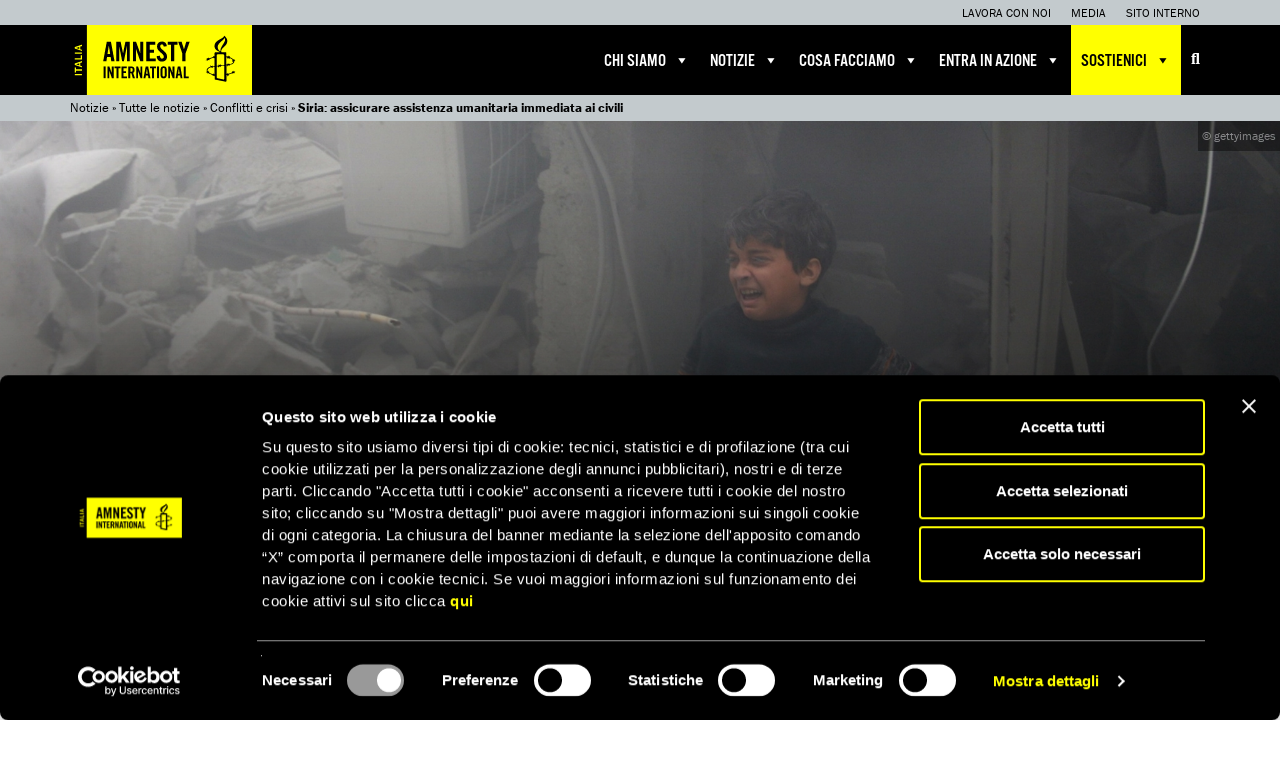

--- FILE ---
content_type: text/html; charset=UTF-8
request_url: https://www.amnesty.it/siria-assicurare-assistenza-umanitaria-immediata-ai-civili/
body_size: 19215
content:
<!DOCTYPE html>
<html lang="it-IT">
	<head>
							<!-- Google Tag Manager -->
			<script data-cookieconsent="ignore">(function(w,d,s,l,i){w[l]=w[l]||[];w[l].push({'gtm.start':
			new Date().getTime(),event:'gtm.js'});var f=d.getElementsByTagName(s)[0],
			j=d.createElement(s),dl=l!='dataLayer'?'&l='+l:'';j.async=true;j.src=
			'https://www.googletagmanager.com/gtm.js?id='+i+dl;f.parentNode.insertBefore(j,f);
			})(window,document,'script','dataLayer','GTM-TK26RR7');</script>
			<!-- End Google Tag Manager -->
		
		
		<meta charset="utf-8">
		<meta http-equiv="X-UA-Compatible" content="IE=edge">

		<meta name="HandheldFriendly" content="True">
		<meta name="MobileOptimized" content="320">
		<meta name="viewport" content="width=device-width, initial-scale=1">

		<link type="text/plain" rel="author" href="/humans.txt" />

		<link rel="shortcut icon" href="https://www.amnesty.it/public/themes/amnesty/favicon.ico" />

		
		<link rel="profile" href="http://gmpg.org/xfn/11" />
		<link rel="pingback" href="/application/xmlrpc.php" />

				
		<meta name='robots' content='index, follow, max-image-preview:large, max-snippet:-1, max-video-preview:-1' />
	<style>img:is([sizes="auto" i], [sizes^="auto," i]) { contain-intrinsic-size: 3000px 1500px }</style>
	
	<!-- This site is optimized with the Yoast SEO plugin v26.4 - https://yoast.com/wordpress/plugins/seo/ -->
	<title>Siria: assicurare assistenza umanitaria immediata ai civili - Amnesty International Italia</title>
	<link rel="canonical" href="https://www.amnesty.it/siria-assicurare-assistenza-umanitaria-immediata-ai-civili/" />
	<meta property="og:locale" content="it_IT" />
	<meta property="og:type" content="article" />
	<meta property="og:title" content="Siria: assicurare assistenza umanitaria immediata ai civili - Amnesty International Italia" />
	<meta property="og:description" content="L&#039;assedio della Ghuta orientale deve finire subito e le organizzazioni umanitarie devono poter accedere all&#039;area senza impedimenti per affrontare la catastrofica situazione umanitaria." />
	<meta property="og:url" content="https://www.amnesty.it/siria-assicurare-assistenza-umanitaria-immediata-ai-civili/" />
	<meta property="og:site_name" content="Amnesty International Italia" />
	<meta property="article:publisher" content="https://www.facebook.com/AmnestyInternationalItalia/" />
	<meta property="article:published_time" content="2018-02-25T20:50:25+00:00" />
	<meta property="article:modified_time" content="2020-10-07T16:21:03+00:00" />
	<meta property="og:image" content="https://d21zrvtkxtd6ae.cloudfront.net/public/uploads/2018/02/23121145/siria-1.jpg" />
	<meta property="og:image:width" content="1920" />
	<meta property="og:image:height" content="700" />
	<meta property="og:image:type" content="image/jpeg" />
	<meta name="author" content="amnesty" />
	<meta name="twitter:card" content="summary_large_image" />
	<meta name="twitter:creator" content="@amnestyitalia" />
	<meta name="twitter:site" content="@amnestyitalia" />
	<meta name="twitter:label1" content="Scritto da" />
	<meta name="twitter:data1" content="amnesty" />
	<meta name="twitter:label2" content="Tempo di lettura stimato" />
	<meta name="twitter:data2" content="2 minuti" />
	<script type="application/ld+json" class="yoast-schema-graph">{"@context":"https://schema.org","@graph":[{"@type":"Article","@id":"https://www.amnesty.it/siria-assicurare-assistenza-umanitaria-immediata-ai-civili/#article","isPartOf":{"@id":"https://www.amnesty.it/siria-assicurare-assistenza-umanitaria-immediata-ai-civili/"},"author":{"name":"amnesty","@id":"https://www.amnesty.it/#/schema/person/f9e1d3215b4cdfde70aa6793c97d44d1"},"headline":"Siria: assicurare assistenza umanitaria immediata ai civili","datePublished":"2018-02-25T20:50:25+00:00","dateModified":"2020-10-07T16:21:03+00:00","mainEntityOfPage":{"@id":"https://www.amnesty.it/siria-assicurare-assistenza-umanitaria-immediata-ai-civili/"},"wordCount":412,"publisher":{"@id":"https://www.amnesty.it/#organization"},"image":{"@id":"https://www.amnesty.it/siria-assicurare-assistenza-umanitaria-immediata-ai-civili/#primaryimage"},"thumbnailUrl":"https://d21zrvtkxtd6ae.cloudfront.net/public/uploads/2018/02/23121145/siria-1.jpg","keywords":["Siria"],"articleSection":["Comunicati stampa","Conflitti e crisi"],"inLanguage":"it-IT"},{"@type":"WebPage","@id":"https://www.amnesty.it/siria-assicurare-assistenza-umanitaria-immediata-ai-civili/","url":"https://www.amnesty.it/siria-assicurare-assistenza-umanitaria-immediata-ai-civili/","name":"Siria: assicurare assistenza umanitaria immediata ai civili - Amnesty International Italia","isPartOf":{"@id":"https://www.amnesty.it/#website"},"primaryImageOfPage":{"@id":"https://www.amnesty.it/siria-assicurare-assistenza-umanitaria-immediata-ai-civili/#primaryimage"},"image":{"@id":"https://www.amnesty.it/siria-assicurare-assistenza-umanitaria-immediata-ai-civili/#primaryimage"},"thumbnailUrl":"https://d21zrvtkxtd6ae.cloudfront.net/public/uploads/2018/02/23121145/siria-1.jpg","datePublished":"2018-02-25T20:50:25+00:00","dateModified":"2020-10-07T16:21:03+00:00","breadcrumb":{"@id":"https://www.amnesty.it/siria-assicurare-assistenza-umanitaria-immediata-ai-civili/#breadcrumb"},"inLanguage":"it-IT","potentialAction":[{"@type":"ReadAction","target":["https://www.amnesty.it/siria-assicurare-assistenza-umanitaria-immediata-ai-civili/"]}]},{"@type":"ImageObject","inLanguage":"it-IT","@id":"https://www.amnesty.it/siria-assicurare-assistenza-umanitaria-immediata-ai-civili/#primaryimage","url":"https://d21zrvtkxtd6ae.cloudfront.net/public/uploads/2018/02/23121145/siria-1.jpg","contentUrl":"https://d21zrvtkxtd6ae.cloudfront.net/public/uploads/2018/02/23121145/siria-1.jpg","width":1920,"height":700,"caption":"© gettyimages"},{"@type":"BreadcrumbList","@id":"https://www.amnesty.it/siria-assicurare-assistenza-umanitaria-immediata-ai-civili/#breadcrumb","itemListElement":[{"@type":"ListItem","position":1,"name":"Notizie","item":"https://www.amnesty.it/notizie/"},{"@type":"ListItem","position":2,"name":"Tutte le notizie","item":"https://www.amnesty.it/notizie/tutte-le-notizie/"},{"@type":"ListItem","position":3,"name":"Conflitti e crisi","item":"https://www.amnesty.it/category/conflitti-e-crisi/"},{"@type":"ListItem","position":4,"name":"Siria: assicurare assistenza umanitaria immediata ai civili"}]},{"@type":"WebSite","@id":"https://www.amnesty.it/#website","url":"https://www.amnesty.it/","name":"Amnesty International Italia","description":"Organizzazione internazionale per i diritti umani","publisher":{"@id":"https://www.amnesty.it/#organization"},"potentialAction":[{"@type":"SearchAction","target":{"@type":"EntryPoint","urlTemplate":"https://www.amnesty.it/?s={search_term_string}"},"query-input":{"@type":"PropertyValueSpecification","valueRequired":true,"valueName":"search_term_string"}}],"inLanguage":"it-IT"},{"@type":"Organization","@id":"https://www.amnesty.it/#organization","name":"Amnesty International Italia","url":"https://www.amnesty.it/","logo":{"@type":"ImageObject","inLanguage":"it-IT","@id":"https://www.amnesty.it/#/schema/logo/image/","url":"https://subscribe.amnesty.it/public/uploads/2025/04/logo_amnesty.svg","contentUrl":"https://subscribe.amnesty.it/public/uploads/2025/04/logo_amnesty.svg","width":1,"height":1,"caption":"Amnesty International Italia"},"image":{"@id":"https://www.amnesty.it/#/schema/logo/image/"},"sameAs":["https://www.facebook.com/AmnestyInternationalItalia/","https://x.com/amnestyitalia","https://www.instagram.com/amnestyitalia/","https://www.linkedin.com/company/amnesty-italia/","https://www.tiktok.com/@amnestyitalia"]},{"@type":"Person","@id":"https://www.amnesty.it/#/schema/person/f9e1d3215b4cdfde70aa6793c97d44d1","name":"amnesty","image":{"@type":"ImageObject","inLanguage":"it-IT","@id":"https://www.amnesty.it/#/schema/person/image/","url":"https://secure.gravatar.com/avatar/92fcd023d3881c52fb4db6a7c8575f18dc9a47813066a90d5a485116ced0bf2c?s=96&d=mm&r=g","contentUrl":"https://secure.gravatar.com/avatar/92fcd023d3881c52fb4db6a7c8575f18dc9a47813066a90d5a485116ced0bf2c?s=96&d=mm&r=g","caption":"amnesty"}}]}</script>
	<!-- / Yoast SEO plugin. -->


<link rel='dns-prefetch' href='//use.typekit.net' />
<link rel='dns-prefetch' href='//cdnjs.cloudflare.com' />
<link rel='stylesheet' id='wp-components-css' href='/application/wp-includes/css/dist/components/style.min.css?ver=6.8.3' type='text/css' media='all' />
<link rel='stylesheet' id='wp-preferences-css' href='/application/wp-includes/css/dist/preferences/style.min.css?ver=6.8.3' type='text/css' media='all' />
<link rel='stylesheet' id='wp-block-editor-css' href='/application/wp-includes/css/dist/block-editor/style.min.css?ver=6.8.3' type='text/css' media='all' />
<link rel='stylesheet' id='popup-maker-block-library-style-css' href='/public/plugins/popup-maker/dist/packages/block-library-style.css?ver=dbea705cfafe089d65f1' type='text/css' media='all' />
<link rel='stylesheet' id='dashicons-css' href='/application/wp-includes/css/dashicons.min.css?ver=6.8.3' type='text/css' media='all' />
<link rel='stylesheet' id='bootstrap-css' href='/public/themes/amnesty/libs/bootstrap/dist/css/bootstrap.min.css' type='text/css' media='all' />
<link rel='stylesheet' id='font-awesome-css' href='/public/themes/amnesty/libs/font-awesome/css/font-awesome.min.css' type='text/css' media='all' />
<link rel='stylesheet' id='font-awesome-v6-css' href='/public/themes/amnesty/libs/font-awesome-v6/css/fontawesome.min.css' type='text/css' media='all' />
<link rel='stylesheet' id='font-awesome-solid-css' href='/public/themes/amnesty/libs/font-awesome-v6/css/solid.min.css' type='text/css' media='all' />
<link rel='stylesheet' id='font-awesome-brands-css' href='/public/themes/amnesty/libs/font-awesome-v6/css/brands.min.css' type='text/css' media='all' />
<link rel='stylesheet' id='bxslider-css' href='/public/themes/amnesty/libs/bxslider-4/dist/jquery.bxslider.css' type='text/css' media='all' />
<link rel='stylesheet' id='fancybox-css' href='/public/themes/amnesty/libs/fancybox/4.0/fancybox.css' type='text/css' media='all' />
<link rel='stylesheet' id='owl-carousel-css' href='/public/themes/amnesty/libs/owl.carousel.2.0.0-beta.2.4/assets/owl.carousel.css' type='text/css' media='all' />
<link rel='stylesheet' id='app-css' href='/public/themes/amnesty/stylesheets/app.css?ver=2.0.7.7' type='text/css' media='all' />
<script type="text/javascript" src="/application/wp-includes/js/jquery/jquery.min.js?ver=3.7.1" id="jquery-core-js"></script>
<script type="text/javascript" src="/application/wp-includes/js/jquery/jquery-migrate.min.js?ver=3.4.1" id="jquery-migrate-js"></script>
<script type="text/javascript" data-cookieconsent="ignore" src="https://use.typekit.net/for7qox.js" id="typekit-js"></script>
<script type="text/javascript" src="/public/themes/amnesty/libs/fancybox/4.0/fancybox.umd.js" id="fancybox-js-js"></script>
<script type="text/javascript" src="https://cdnjs.cloudflare.com/ajax/libs/selectize.js/0.12.3/js/standalone/selectize.min.js" id="selectize-js"></script>
<link rel="https://api.w.org/" href="https://www.amnesty.it/wp-json/" /><link rel="alternate" title="JSON" type="application/json" href="https://www.amnesty.it/wp-json/wp/v2/posts/31527" /><link rel="alternate" title="oEmbed (JSON)" type="application/json+oembed" href="https://www.amnesty.it/wp-json/oembed/1.0/embed?url=https%3A%2F%2Fwww.amnesty.it%2Fsiria-assicurare-assistenza-umanitaria-immediata-ai-civili%2F" />
<link rel="alternate" title="oEmbed (XML)" type="text/xml+oembed" href="https://www.amnesty.it/wp-json/oembed/1.0/embed?url=https%3A%2F%2Fwww.amnesty.it%2Fsiria-assicurare-assistenza-umanitaria-immediata-ai-civili%2F&#038;format=xml" />
<meta name="tec-api-version" content="v1"><meta name="tec-api-origin" content="https://www.amnesty.it"><link rel="alternate" href="https://www.amnesty.it/wp-json/tribe/events/v1/" /><meta name="facebook-domain-verification" content="fn1yvs5vudflv8jdf9ex37nz74hhvq" /><style type="text/css">.recentcomments a{display:inline !important;padding:0 !important;margin:0 !important;}</style><style type="text/css">@charset "UTF-8";/** THIS FILE IS AUTOMATICALLY GENERATED - DO NOT MAKE MANUAL EDITS! **//** Custom CSS should be added to Mega Menu > Menu Themes > Custom Styling **/.mega-menu-last-modified-1767801237 { content: 'Wednesday 7th January 2026 15:53:57 UTC'; }#mega-menu-wrap-main, #mega-menu-wrap-main #mega-menu-main, #mega-menu-wrap-main #mega-menu-main ul.mega-sub-menu, #mega-menu-wrap-main #mega-menu-main li.mega-menu-item, #mega-menu-wrap-main #mega-menu-main li.mega-menu-row, #mega-menu-wrap-main #mega-menu-main li.mega-menu-column, #mega-menu-wrap-main #mega-menu-main a.mega-menu-link, #mega-menu-wrap-main #mega-menu-main span.mega-menu-badge, #mega-menu-wrap-main button.mega-close, #mega-menu-wrap-main button.mega-toggle-standard {transition: none;border-radius: 0;box-shadow: none;background: none;border: 0;bottom: auto;box-sizing: border-box;clip: auto;color: #666;display: block;float: none;font-family: inherit;font-size: 14px;height: auto;left: auto;line-height: 1.7;list-style-type: none;margin: 0;min-height: auto;max-height: none;min-width: auto;max-width: none;opacity: 1;outline: none;overflow: visible;padding: 0;position: relative;pointer-events: auto;right: auto;text-align: left;text-decoration: none;text-indent: 0;text-transform: none;transform: none;top: auto;vertical-align: baseline;visibility: inherit;width: auto;word-wrap: break-word;white-space: normal;-webkit-tap-highlight-color: transparent;}#mega-menu-wrap-main:before, #mega-menu-wrap-main:after, #mega-menu-wrap-main #mega-menu-main:before, #mega-menu-wrap-main #mega-menu-main:after, #mega-menu-wrap-main #mega-menu-main ul.mega-sub-menu:before, #mega-menu-wrap-main #mega-menu-main ul.mega-sub-menu:after, #mega-menu-wrap-main #mega-menu-main li.mega-menu-item:before, #mega-menu-wrap-main #mega-menu-main li.mega-menu-item:after, #mega-menu-wrap-main #mega-menu-main li.mega-menu-row:before, #mega-menu-wrap-main #mega-menu-main li.mega-menu-row:after, #mega-menu-wrap-main #mega-menu-main li.mega-menu-column:before, #mega-menu-wrap-main #mega-menu-main li.mega-menu-column:after, #mega-menu-wrap-main #mega-menu-main a.mega-menu-link:before, #mega-menu-wrap-main #mega-menu-main a.mega-menu-link:after, #mega-menu-wrap-main #mega-menu-main span.mega-menu-badge:before, #mega-menu-wrap-main #mega-menu-main span.mega-menu-badge:after, #mega-menu-wrap-main button.mega-close:before, #mega-menu-wrap-main button.mega-close:after, #mega-menu-wrap-main button.mega-toggle-standard:before, #mega-menu-wrap-main button.mega-toggle-standard:after {display: none;}#mega-menu-wrap-main {border-radius: 0px;}@media only screen and (min-width: 769px) {#mega-menu-wrap-main {background: black;}}#mega-menu-wrap-main.mega-keyboard-navigation .mega-menu-toggle:focus, #mega-menu-wrap-main.mega-keyboard-navigation .mega-toggle-block:focus, #mega-menu-wrap-main.mega-keyboard-navigation .mega-toggle-block a:focus, #mega-menu-wrap-main.mega-keyboard-navigation .mega-toggle-block .mega-search input[type=text]:focus, #mega-menu-wrap-main.mega-keyboard-navigation .mega-toggle-block button.mega-toggle-animated:focus, #mega-menu-wrap-main.mega-keyboard-navigation #mega-menu-main a:focus, #mega-menu-wrap-main.mega-keyboard-navigation #mega-menu-main span:focus, #mega-menu-wrap-main.mega-keyboard-navigation #mega-menu-main input:focus, #mega-menu-wrap-main.mega-keyboard-navigation #mega-menu-main li.mega-menu-item a.mega-menu-link:focus, #mega-menu-wrap-main.mega-keyboard-navigation #mega-menu-main form.mega-search-open:has(input[type=text]:focus), #mega-menu-wrap-main.mega-keyboard-navigation #mega-menu-main + button.mega-close:focus {outline-style: solid;outline-width: 3px;outline-color: yellow;outline-offset: -3px;}#mega-menu-wrap-main.mega-keyboard-navigation .mega-toggle-block button.mega-toggle-animated:focus {outline-offset: 2px;}#mega-menu-wrap-main.mega-keyboard-navigation > li.mega-menu-item > a.mega-menu-link:focus {background: rgba(78, 90, 97, 0.5);color: yellow;font-weight: normal;text-decoration: none;border-color: white;}@media only screen and (max-width: 768px) {#mega-menu-wrap-main.mega-keyboard-navigation > li.mega-menu-item > a.mega-menu-link:focus {color: yellow;background: #333;}}#mega-menu-wrap-main #mega-menu-main {text-align: left;padding: 0px;}#mega-menu-wrap-main #mega-menu-main a.mega-menu-link {cursor: pointer;display: inline;}#mega-menu-wrap-main #mega-menu-main a.mega-menu-link .mega-description-group {vertical-align: middle;display: inline-block;transition: none;}#mega-menu-wrap-main #mega-menu-main a.mega-menu-link .mega-description-group .mega-menu-title, #mega-menu-wrap-main #mega-menu-main a.mega-menu-link .mega-description-group .mega-menu-description {transition: none;line-height: 1.5;display: block;}#mega-menu-wrap-main #mega-menu-main a.mega-menu-link .mega-description-group .mega-menu-description {font-style: italic;font-size: 0.8em;text-transform: none;font-weight: normal;}#mega-menu-wrap-main #mega-menu-main li.mega-menu-megamenu li.mega-menu-item.mega-icon-left.mega-has-description.mega-has-icon > a.mega-menu-link {display: flex;align-items: center;}#mega-menu-wrap-main #mega-menu-main li.mega-menu-megamenu li.mega-menu-item.mega-icon-left.mega-has-description.mega-has-icon > a.mega-menu-link:before {flex: 0 0 auto;align-self: flex-start;}#mega-menu-wrap-main #mega-menu-main li.mega-menu-tabbed.mega-menu-megamenu > ul.mega-sub-menu > li.mega-menu-item.mega-icon-left.mega-has-description.mega-has-icon > a.mega-menu-link {display: block;}#mega-menu-wrap-main #mega-menu-main li.mega-menu-item.mega-icon-top > a.mega-menu-link {display: table-cell;vertical-align: middle;line-height: initial;}#mega-menu-wrap-main #mega-menu-main li.mega-menu-item.mega-icon-top > a.mega-menu-link:before {display: block;margin: 0 0 6px 0;text-align: center;}#mega-menu-wrap-main #mega-menu-main li.mega-menu-item.mega-icon-top > a.mega-menu-link > span.mega-title-below {display: inline-block;transition: none;}@media only screen and (max-width: 768px) {#mega-menu-wrap-main #mega-menu-main > li.mega-menu-item.mega-icon-top > a.mega-menu-link {display: block;line-height: 50px;}#mega-menu-wrap-main #mega-menu-main > li.mega-menu-item.mega-icon-top > a.mega-menu-link:before {display: inline-block;margin: 0 6px 0 0;text-align: left;}}#mega-menu-wrap-main #mega-menu-main li.mega-menu-item.mega-icon-right > a.mega-menu-link:before {float: right;margin: 0 0 0 6px;}#mega-menu-wrap-main #mega-menu-main > li.mega-animating > ul.mega-sub-menu {pointer-events: none;}#mega-menu-wrap-main #mega-menu-main li.mega-disable-link > a.mega-menu-link, #mega-menu-wrap-main #mega-menu-main li.mega-menu-megamenu li.mega-disable-link > a.mega-menu-link {cursor: inherit;}#mega-menu-wrap-main #mega-menu-main li.mega-menu-item-has-children.mega-disable-link > a.mega-menu-link, #mega-menu-wrap-main #mega-menu-main li.mega-menu-megamenu > li.mega-menu-item-has-children.mega-disable-link > a.mega-menu-link {cursor: pointer;}#mega-menu-wrap-main #mega-menu-main p {margin-bottom: 10px;}#mega-menu-wrap-main #mega-menu-main input, #mega-menu-wrap-main #mega-menu-main img {max-width: 100%;}#mega-menu-wrap-main #mega-menu-main li.mega-menu-item > ul.mega-sub-menu {display: block;visibility: hidden;opacity: 1;pointer-events: auto;}@media only screen and (max-width: 768px) {#mega-menu-wrap-main #mega-menu-main li.mega-menu-item > ul.mega-sub-menu {display: none;visibility: visible;opacity: 1;}#mega-menu-wrap-main #mega-menu-main li.mega-menu-item.mega-toggle-on > ul.mega-sub-menu, #mega-menu-wrap-main #mega-menu-main li.mega-menu-megamenu.mega-menu-item.mega-toggle-on ul.mega-sub-menu {display: block;}#mega-menu-wrap-main #mega-menu-main li.mega-menu-megamenu.mega-menu-item.mega-toggle-on li.mega-hide-sub-menu-on-mobile > ul.mega-sub-menu, #mega-menu-wrap-main #mega-menu-main li.mega-hide-sub-menu-on-mobile > ul.mega-sub-menu {display: none;}}@media only screen and (min-width: 769px) {#mega-menu-wrap-main #mega-menu-main[data-effect="fade"] li.mega-menu-item > ul.mega-sub-menu {opacity: 0;transition: opacity 200ms ease-in, visibility 200ms ease-in;}#mega-menu-wrap-main #mega-menu-main[data-effect="fade"].mega-no-js li.mega-menu-item:hover > ul.mega-sub-menu, #mega-menu-wrap-main #mega-menu-main[data-effect="fade"].mega-no-js li.mega-menu-item:focus > ul.mega-sub-menu, #mega-menu-wrap-main #mega-menu-main[data-effect="fade"] li.mega-menu-item.mega-toggle-on > ul.mega-sub-menu, #mega-menu-wrap-main #mega-menu-main[data-effect="fade"] li.mega-menu-item.mega-menu-megamenu.mega-toggle-on ul.mega-sub-menu {opacity: 1;}#mega-menu-wrap-main #mega-menu-main[data-effect="fade_up"] li.mega-menu-item.mega-menu-megamenu > ul.mega-sub-menu, #mega-menu-wrap-main #mega-menu-main[data-effect="fade_up"] li.mega-menu-item.mega-menu-flyout ul.mega-sub-menu {opacity: 0;transform: translate(0, 10px);transition: opacity 200ms ease-in, transform 200ms ease-in, visibility 200ms ease-in;}#mega-menu-wrap-main #mega-menu-main[data-effect="fade_up"].mega-no-js li.mega-menu-item:hover > ul.mega-sub-menu, #mega-menu-wrap-main #mega-menu-main[data-effect="fade_up"].mega-no-js li.mega-menu-item:focus > ul.mega-sub-menu, #mega-menu-wrap-main #mega-menu-main[data-effect="fade_up"] li.mega-menu-item.mega-toggle-on > ul.mega-sub-menu, #mega-menu-wrap-main #mega-menu-main[data-effect="fade_up"] li.mega-menu-item.mega-menu-megamenu.mega-toggle-on ul.mega-sub-menu {opacity: 1;transform: translate(0, 0);}#mega-menu-wrap-main #mega-menu-main[data-effect="slide_up"] li.mega-menu-item.mega-menu-megamenu > ul.mega-sub-menu, #mega-menu-wrap-main #mega-menu-main[data-effect="slide_up"] li.mega-menu-item.mega-menu-flyout ul.mega-sub-menu {transform: translate(0, 10px);transition: transform 200ms ease-in, visibility 200ms ease-in;}#mega-menu-wrap-main #mega-menu-main[data-effect="slide_up"].mega-no-js li.mega-menu-item:hover > ul.mega-sub-menu, #mega-menu-wrap-main #mega-menu-main[data-effect="slide_up"].mega-no-js li.mega-menu-item:focus > ul.mega-sub-menu, #mega-menu-wrap-main #mega-menu-main[data-effect="slide_up"] li.mega-menu-item.mega-toggle-on > ul.mega-sub-menu, #mega-menu-wrap-main #mega-menu-main[data-effect="slide_up"] li.mega-menu-item.mega-menu-megamenu.mega-toggle-on ul.mega-sub-menu {transform: translate(0, 0);}}#mega-menu-wrap-main #mega-menu-main li.mega-menu-item.mega-menu-megamenu ul.mega-sub-menu li.mega-collapse-children > ul.mega-sub-menu {display: none;}#mega-menu-wrap-main #mega-menu-main li.mega-menu-item.mega-menu-megamenu ul.mega-sub-menu li.mega-collapse-children.mega-toggle-on > ul.mega-sub-menu {display: block;}#mega-menu-wrap-main #mega-menu-main.mega-no-js li.mega-menu-item:hover > ul.mega-sub-menu, #mega-menu-wrap-main #mega-menu-main.mega-no-js li.mega-menu-item:focus > ul.mega-sub-menu, #mega-menu-wrap-main #mega-menu-main li.mega-menu-item.mega-toggle-on > ul.mega-sub-menu {visibility: visible;}#mega-menu-wrap-main #mega-menu-main li.mega-menu-item.mega-menu-megamenu ul.mega-sub-menu ul.mega-sub-menu {visibility: inherit;opacity: 1;display: block;}#mega-menu-wrap-main #mega-menu-main li.mega-menu-item.mega-menu-megamenu ul.mega-sub-menu li.mega-1-columns > ul.mega-sub-menu > li.mega-menu-item {float: left;width: 100%;}#mega-menu-wrap-main #mega-menu-main li.mega-menu-item.mega-menu-megamenu ul.mega-sub-menu li.mega-2-columns > ul.mega-sub-menu > li.mega-menu-item {float: left;width: 50%;}#mega-menu-wrap-main #mega-menu-main li.mega-menu-item.mega-menu-megamenu ul.mega-sub-menu li.mega-3-columns > ul.mega-sub-menu > li.mega-menu-item {float: left;width: 33.3333333333%;}#mega-menu-wrap-main #mega-menu-main li.mega-menu-item.mega-menu-megamenu ul.mega-sub-menu li.mega-4-columns > ul.mega-sub-menu > li.mega-menu-item {float: left;width: 25%;}#mega-menu-wrap-main #mega-menu-main li.mega-menu-item.mega-menu-megamenu ul.mega-sub-menu li.mega-5-columns > ul.mega-sub-menu > li.mega-menu-item {float: left;width: 20%;}#mega-menu-wrap-main #mega-menu-main li.mega-menu-item.mega-menu-megamenu ul.mega-sub-menu li.mega-6-columns > ul.mega-sub-menu > li.mega-menu-item {float: left;width: 16.6666666667%;}#mega-menu-wrap-main #mega-menu-main li.mega-menu-item a[class^="dashicons"]:before {font-family: dashicons;}#mega-menu-wrap-main #mega-menu-main li.mega-menu-item a.mega-menu-link:before {display: inline-block;font: inherit;font-family: dashicons;position: static;margin: 0 6px 0 0px;vertical-align: top;-webkit-font-smoothing: antialiased;-moz-osx-font-smoothing: grayscale;color: inherit;background: transparent;height: auto;width: auto;top: auto;}#mega-menu-wrap-main #mega-menu-main li.mega-menu-item.mega-hide-text a.mega-menu-link:before {margin: 0;}#mega-menu-wrap-main #mega-menu-main li.mega-menu-item.mega-hide-text li.mega-menu-item a.mega-menu-link:before {margin: 0 6px 0 0;}#mega-menu-wrap-main #mega-menu-main li.mega-align-bottom-left.mega-toggle-on > a.mega-menu-link {border-radius: 0px;}#mega-menu-wrap-main #mega-menu-main li.mega-align-bottom-right > ul.mega-sub-menu {right: 0;}#mega-menu-wrap-main #mega-menu-main li.mega-align-bottom-right.mega-toggle-on > a.mega-menu-link {border-radius: 0px;}@media only screen and (min-width: 769px) {#mega-menu-wrap-main #mega-menu-main > li.mega-menu-megamenu.mega-menu-item {position: static;}}#mega-menu-wrap-main #mega-menu-main > li.mega-menu-item {margin: 0 0px 0 0;display: inline-block;height: auto;vertical-align: middle;}#mega-menu-wrap-main #mega-menu-main > li.mega-menu-item.mega-item-align-right {float: right;}@media only screen and (min-width: 769px) {#mega-menu-wrap-main #mega-menu-main > li.mega-menu-item.mega-item-align-right {margin: 0 0 0 0px;}}@media only screen and (min-width: 769px) {#mega-menu-wrap-main #mega-menu-main > li.mega-menu-item.mega-item-align-float-left {float: left;}}@media only screen and (min-width: 769px) {#mega-menu-wrap-main #mega-menu-main > li.mega-menu-item > a.mega-menu-link:hover, #mega-menu-wrap-main #mega-menu-main > li.mega-menu-item > a.mega-menu-link:focus {background: rgba(78, 90, 97, 0.5);color: yellow;font-weight: normal;text-decoration: none;border-color: white;}}#mega-menu-wrap-main #mega-menu-main > li.mega-menu-item.mega-toggle-on > a.mega-menu-link {background: rgba(78, 90, 97, 0.5);color: yellow;font-weight: normal;text-decoration: none;border-color: white;}@media only screen and (max-width: 768px) {#mega-menu-wrap-main #mega-menu-main > li.mega-menu-item.mega-toggle-on > a.mega-menu-link {color: yellow;background: #333;}}#mega-menu-wrap-main #mega-menu-main > li.mega-menu-item.mega-current-menu-item > a.mega-menu-link, #mega-menu-wrap-main #mega-menu-main > li.mega-menu-item.mega-current-menu-ancestor > a.mega-menu-link, #mega-menu-wrap-main #mega-menu-main > li.mega-menu-item.mega-current-page-ancestor > a.mega-menu-link {background: rgba(78, 90, 97, 0.5);color: yellow;font-weight: normal;text-decoration: none;border-color: white;}@media only screen and (max-width: 768px) {#mega-menu-wrap-main #mega-menu-main > li.mega-menu-item.mega-current-menu-item > a.mega-menu-link, #mega-menu-wrap-main #mega-menu-main > li.mega-menu-item.mega-current-menu-ancestor > a.mega-menu-link, #mega-menu-wrap-main #mega-menu-main > li.mega-menu-item.mega-current-page-ancestor > a.mega-menu-link {color: yellow;background: #333;}}#mega-menu-wrap-main #mega-menu-main > li.mega-menu-item > a.mega-menu-link {line-height: 70px;height: 70px;padding: 0px 10px;vertical-align: baseline;width: auto;display: block;color: white;text-transform: uppercase;text-decoration: none;text-align: left;background: transparent;border: 0;border-radius: 0px;font-family: inherit;font-size: 18px;font-weight: normal;outline: none;}@media only screen and (min-width: 769px) {#mega-menu-wrap-main #mega-menu-main > li.mega-menu-item.mega-multi-line > a.mega-menu-link {line-height: inherit;display: table-cell;vertical-align: middle;}}@media only screen and (max-width: 768px) {#mega-menu-wrap-main #mega-menu-main > li.mega-menu-item.mega-multi-line > a.mega-menu-link br {display: none;}}@media only screen and (max-width: 768px) {#mega-menu-wrap-main #mega-menu-main > li.mega-menu-item {display: list-item;margin: 0;clear: both;border: 0;}#mega-menu-wrap-main #mega-menu-main > li.mega-menu-item.mega-item-align-right {float: none;}#mega-menu-wrap-main #mega-menu-main > li.mega-menu-item > a.mega-menu-link {border-radius: 0;border: 0;margin: 0;line-height: 50px;height: 50px;padding: 0 10px;background: transparent;text-align: left;color: white;font-size: 16px;}}#mega-menu-wrap-main #mega-menu-main li.mega-menu-megamenu > ul.mega-sub-menu > li.mega-menu-row {width: 100%;float: left;}#mega-menu-wrap-main #mega-menu-main li.mega-menu-megamenu > ul.mega-sub-menu > li.mega-menu-row .mega-menu-column {float: left;min-height: 1px;}@media only screen and (min-width: 769px) {#mega-menu-wrap-main #mega-menu-main li.mega-menu-megamenu > ul.mega-sub-menu > li.mega-menu-row > ul.mega-sub-menu > li.mega-menu-columns-1-of-1 {width: 100%;}#mega-menu-wrap-main #mega-menu-main li.mega-menu-megamenu > ul.mega-sub-menu > li.mega-menu-row > ul.mega-sub-menu > li.mega-menu-columns-1-of-2 {width: 50%;}#mega-menu-wrap-main #mega-menu-main li.mega-menu-megamenu > ul.mega-sub-menu > li.mega-menu-row > ul.mega-sub-menu > li.mega-menu-columns-2-of-2 {width: 100%;}#mega-menu-wrap-main #mega-menu-main li.mega-menu-megamenu > ul.mega-sub-menu > li.mega-menu-row > ul.mega-sub-menu > li.mega-menu-columns-1-of-3 {width: 33.3333333333%;}#mega-menu-wrap-main #mega-menu-main li.mega-menu-megamenu > ul.mega-sub-menu > li.mega-menu-row > ul.mega-sub-menu > li.mega-menu-columns-2-of-3 {width: 66.6666666667%;}#mega-menu-wrap-main #mega-menu-main li.mega-menu-megamenu > ul.mega-sub-menu > li.mega-menu-row > ul.mega-sub-menu > li.mega-menu-columns-3-of-3 {width: 100%;}#mega-menu-wrap-main #mega-menu-main li.mega-menu-megamenu > ul.mega-sub-menu > li.mega-menu-row > ul.mega-sub-menu > li.mega-menu-columns-1-of-4 {width: 25%;}#mega-menu-wrap-main #mega-menu-main li.mega-menu-megamenu > ul.mega-sub-menu > li.mega-menu-row > ul.mega-sub-menu > li.mega-menu-columns-2-of-4 {width: 50%;}#mega-menu-wrap-main #mega-menu-main li.mega-menu-megamenu > ul.mega-sub-menu > li.mega-menu-row > ul.mega-sub-menu > li.mega-menu-columns-3-of-4 {width: 75%;}#mega-menu-wrap-main #mega-menu-main li.mega-menu-megamenu > ul.mega-sub-menu > li.mega-menu-row > ul.mega-sub-menu > li.mega-menu-columns-4-of-4 {width: 100%;}#mega-menu-wrap-main #mega-menu-main li.mega-menu-megamenu > ul.mega-sub-menu > li.mega-menu-row > ul.mega-sub-menu > li.mega-menu-columns-1-of-5 {width: 20%;}#mega-menu-wrap-main #mega-menu-main li.mega-menu-megamenu > ul.mega-sub-menu > li.mega-menu-row > ul.mega-sub-menu > li.mega-menu-columns-2-of-5 {width: 40%;}#mega-menu-wrap-main #mega-menu-main li.mega-menu-megamenu > ul.mega-sub-menu > li.mega-menu-row > ul.mega-sub-menu > li.mega-menu-columns-3-of-5 {width: 60%;}#mega-menu-wrap-main #mega-menu-main li.mega-menu-megamenu > ul.mega-sub-menu > li.mega-menu-row > ul.mega-sub-menu > li.mega-menu-columns-4-of-5 {width: 80%;}#mega-menu-wrap-main #mega-menu-main li.mega-menu-megamenu > ul.mega-sub-menu > li.mega-menu-row > ul.mega-sub-menu > li.mega-menu-columns-5-of-5 {width: 100%;}#mega-menu-wrap-main #mega-menu-main li.mega-menu-megamenu > ul.mega-sub-menu > li.mega-menu-row > ul.mega-sub-menu > li.mega-menu-columns-1-of-6 {width: 16.6666666667%;}#mega-menu-wrap-main #mega-menu-main li.mega-menu-megamenu > ul.mega-sub-menu > li.mega-menu-row > ul.mega-sub-menu > li.mega-menu-columns-2-of-6 {width: 33.3333333333%;}#mega-menu-wrap-main #mega-menu-main li.mega-menu-megamenu > ul.mega-sub-menu > li.mega-menu-row > ul.mega-sub-menu > li.mega-menu-columns-3-of-6 {width: 50%;}#mega-menu-wrap-main #mega-menu-main li.mega-menu-megamenu > ul.mega-sub-menu > li.mega-menu-row > ul.mega-sub-menu > li.mega-menu-columns-4-of-6 {width: 66.6666666667%;}#mega-menu-wrap-main #mega-menu-main li.mega-menu-megamenu > ul.mega-sub-menu > li.mega-menu-row > ul.mega-sub-menu > li.mega-menu-columns-5-of-6 {width: 83.3333333333%;}#mega-menu-wrap-main #mega-menu-main li.mega-menu-megamenu > ul.mega-sub-menu > li.mega-menu-row > ul.mega-sub-menu > li.mega-menu-columns-6-of-6 {width: 100%;}#mega-menu-wrap-main #mega-menu-main li.mega-menu-megamenu > ul.mega-sub-menu > li.mega-menu-row > ul.mega-sub-menu > li.mega-menu-columns-1-of-7 {width: 14.2857142857%;}#mega-menu-wrap-main #mega-menu-main li.mega-menu-megamenu > ul.mega-sub-menu > li.mega-menu-row > ul.mega-sub-menu > li.mega-menu-columns-2-of-7 {width: 28.5714285714%;}#mega-menu-wrap-main #mega-menu-main li.mega-menu-megamenu > ul.mega-sub-menu > li.mega-menu-row > ul.mega-sub-menu > li.mega-menu-columns-3-of-7 {width: 42.8571428571%;}#mega-menu-wrap-main #mega-menu-main li.mega-menu-megamenu > ul.mega-sub-menu > li.mega-menu-row > ul.mega-sub-menu > li.mega-menu-columns-4-of-7 {width: 57.1428571429%;}#mega-menu-wrap-main #mega-menu-main li.mega-menu-megamenu > ul.mega-sub-menu > li.mega-menu-row > ul.mega-sub-menu > li.mega-menu-columns-5-of-7 {width: 71.4285714286%;}#mega-menu-wrap-main #mega-menu-main li.mega-menu-megamenu > ul.mega-sub-menu > li.mega-menu-row > ul.mega-sub-menu > li.mega-menu-columns-6-of-7 {width: 85.7142857143%;}#mega-menu-wrap-main #mega-menu-main li.mega-menu-megamenu > ul.mega-sub-menu > li.mega-menu-row > ul.mega-sub-menu > li.mega-menu-columns-7-of-7 {width: 100%;}#mega-menu-wrap-main #mega-menu-main li.mega-menu-megamenu > ul.mega-sub-menu > li.mega-menu-row > ul.mega-sub-menu > li.mega-menu-columns-1-of-8 {width: 12.5%;}#mega-menu-wrap-main #mega-menu-main li.mega-menu-megamenu > ul.mega-sub-menu > li.mega-menu-row > ul.mega-sub-menu > li.mega-menu-columns-2-of-8 {width: 25%;}#mega-menu-wrap-main #mega-menu-main li.mega-menu-megamenu > ul.mega-sub-menu > li.mega-menu-row > ul.mega-sub-menu > li.mega-menu-columns-3-of-8 {width: 37.5%;}#mega-menu-wrap-main #mega-menu-main li.mega-menu-megamenu > ul.mega-sub-menu > li.mega-menu-row > ul.mega-sub-menu > li.mega-menu-columns-4-of-8 {width: 50%;}#mega-menu-wrap-main #mega-menu-main li.mega-menu-megamenu > ul.mega-sub-menu > li.mega-menu-row > ul.mega-sub-menu > li.mega-menu-columns-5-of-8 {width: 62.5%;}#mega-menu-wrap-main #mega-menu-main li.mega-menu-megamenu > ul.mega-sub-menu > li.mega-menu-row > ul.mega-sub-menu > li.mega-menu-columns-6-of-8 {width: 75%;}#mega-menu-wrap-main #mega-menu-main li.mega-menu-megamenu > ul.mega-sub-menu > li.mega-menu-row > ul.mega-sub-menu > li.mega-menu-columns-7-of-8 {width: 87.5%;}#mega-menu-wrap-main #mega-menu-main li.mega-menu-megamenu > ul.mega-sub-menu > li.mega-menu-row > ul.mega-sub-menu > li.mega-menu-columns-8-of-8 {width: 100%;}#mega-menu-wrap-main #mega-menu-main li.mega-menu-megamenu > ul.mega-sub-menu > li.mega-menu-row > ul.mega-sub-menu > li.mega-menu-columns-1-of-9 {width: 11.1111111111%;}#mega-menu-wrap-main #mega-menu-main li.mega-menu-megamenu > ul.mega-sub-menu > li.mega-menu-row > ul.mega-sub-menu > li.mega-menu-columns-2-of-9 {width: 22.2222222222%;}#mega-menu-wrap-main #mega-menu-main li.mega-menu-megamenu > ul.mega-sub-menu > li.mega-menu-row > ul.mega-sub-menu > li.mega-menu-columns-3-of-9 {width: 33.3333333333%;}#mega-menu-wrap-main #mega-menu-main li.mega-menu-megamenu > ul.mega-sub-menu > li.mega-menu-row > ul.mega-sub-menu > li.mega-menu-columns-4-of-9 {width: 44.4444444444%;}#mega-menu-wrap-main #mega-menu-main li.mega-menu-megamenu > ul.mega-sub-menu > li.mega-menu-row > ul.mega-sub-menu > li.mega-menu-columns-5-of-9 {width: 55.5555555556%;}#mega-menu-wrap-main #mega-menu-main li.mega-menu-megamenu > ul.mega-sub-menu > li.mega-menu-row > ul.mega-sub-menu > li.mega-menu-columns-6-of-9 {width: 66.6666666667%;}#mega-menu-wrap-main #mega-menu-main li.mega-menu-megamenu > ul.mega-sub-menu > li.mega-menu-row > ul.mega-sub-menu > li.mega-menu-columns-7-of-9 {width: 77.7777777778%;}#mega-menu-wrap-main #mega-menu-main li.mega-menu-megamenu > ul.mega-sub-menu > li.mega-menu-row > ul.mega-sub-menu > li.mega-menu-columns-8-of-9 {width: 88.8888888889%;}#mega-menu-wrap-main #mega-menu-main li.mega-menu-megamenu > ul.mega-sub-menu > li.mega-menu-row > ul.mega-sub-menu > li.mega-menu-columns-9-of-9 {width: 100%;}#mega-menu-wrap-main #mega-menu-main li.mega-menu-megamenu > ul.mega-sub-menu > li.mega-menu-row > ul.mega-sub-menu > li.mega-menu-columns-1-of-10 {width: 10%;}#mega-menu-wrap-main #mega-menu-main li.mega-menu-megamenu > ul.mega-sub-menu > li.mega-menu-row > ul.mega-sub-menu > li.mega-menu-columns-2-of-10 {width: 20%;}#mega-menu-wrap-main #mega-menu-main li.mega-menu-megamenu > ul.mega-sub-menu > li.mega-menu-row > ul.mega-sub-menu > li.mega-menu-columns-3-of-10 {width: 30%;}#mega-menu-wrap-main #mega-menu-main li.mega-menu-megamenu > ul.mega-sub-menu > li.mega-menu-row > ul.mega-sub-menu > li.mega-menu-columns-4-of-10 {width: 40%;}#mega-menu-wrap-main #mega-menu-main li.mega-menu-megamenu > ul.mega-sub-menu > li.mega-menu-row > ul.mega-sub-menu > li.mega-menu-columns-5-of-10 {width: 50%;}#mega-menu-wrap-main #mega-menu-main li.mega-menu-megamenu > ul.mega-sub-menu > li.mega-menu-row > ul.mega-sub-menu > li.mega-menu-columns-6-of-10 {width: 60%;}#mega-menu-wrap-main #mega-menu-main li.mega-menu-megamenu > ul.mega-sub-menu > li.mega-menu-row > ul.mega-sub-menu > li.mega-menu-columns-7-of-10 {width: 70%;}#mega-menu-wrap-main #mega-menu-main li.mega-menu-megamenu > ul.mega-sub-menu > li.mega-menu-row > ul.mega-sub-menu > li.mega-menu-columns-8-of-10 {width: 80%;}#mega-menu-wrap-main #mega-menu-main li.mega-menu-megamenu > ul.mega-sub-menu > li.mega-menu-row > ul.mega-sub-menu > li.mega-menu-columns-9-of-10 {width: 90%;}#mega-menu-wrap-main #mega-menu-main li.mega-menu-megamenu > ul.mega-sub-menu > li.mega-menu-row > ul.mega-sub-menu > li.mega-menu-columns-10-of-10 {width: 100%;}#mega-menu-wrap-main #mega-menu-main li.mega-menu-megamenu > ul.mega-sub-menu > li.mega-menu-row > ul.mega-sub-menu > li.mega-menu-columns-1-of-11 {width: 9.0909090909%;}#mega-menu-wrap-main #mega-menu-main li.mega-menu-megamenu > ul.mega-sub-menu > li.mega-menu-row > ul.mega-sub-menu > li.mega-menu-columns-2-of-11 {width: 18.1818181818%;}#mega-menu-wrap-main #mega-menu-main li.mega-menu-megamenu > ul.mega-sub-menu > li.mega-menu-row > ul.mega-sub-menu > li.mega-menu-columns-3-of-11 {width: 27.2727272727%;}#mega-menu-wrap-main #mega-menu-main li.mega-menu-megamenu > ul.mega-sub-menu > li.mega-menu-row > ul.mega-sub-menu > li.mega-menu-columns-4-of-11 {width: 36.3636363636%;}#mega-menu-wrap-main #mega-menu-main li.mega-menu-megamenu > ul.mega-sub-menu > li.mega-menu-row > ul.mega-sub-menu > li.mega-menu-columns-5-of-11 {width: 45.4545454545%;}#mega-menu-wrap-main #mega-menu-main li.mega-menu-megamenu > ul.mega-sub-menu > li.mega-menu-row > ul.mega-sub-menu > li.mega-menu-columns-6-of-11 {width: 54.5454545455%;}#mega-menu-wrap-main #mega-menu-main li.mega-menu-megamenu > ul.mega-sub-menu > li.mega-menu-row > ul.mega-sub-menu > li.mega-menu-columns-7-of-11 {width: 63.6363636364%;}#mega-menu-wrap-main #mega-menu-main li.mega-menu-megamenu > ul.mega-sub-menu > li.mega-menu-row > ul.mega-sub-menu > li.mega-menu-columns-8-of-11 {width: 72.7272727273%;}#mega-menu-wrap-main #mega-menu-main li.mega-menu-megamenu > ul.mega-sub-menu > li.mega-menu-row > ul.mega-sub-menu > li.mega-menu-columns-9-of-11 {width: 81.8181818182%;}#mega-menu-wrap-main #mega-menu-main li.mega-menu-megamenu > ul.mega-sub-menu > li.mega-menu-row > ul.mega-sub-menu > li.mega-menu-columns-10-of-11 {width: 90.9090909091%;}#mega-menu-wrap-main #mega-menu-main li.mega-menu-megamenu > ul.mega-sub-menu > li.mega-menu-row > ul.mega-sub-menu > li.mega-menu-columns-11-of-11 {width: 100%;}#mega-menu-wrap-main #mega-menu-main li.mega-menu-megamenu > ul.mega-sub-menu > li.mega-menu-row > ul.mega-sub-menu > li.mega-menu-columns-1-of-12 {width: 8.3333333333%;}#mega-menu-wrap-main #mega-menu-main li.mega-menu-megamenu > ul.mega-sub-menu > li.mega-menu-row > ul.mega-sub-menu > li.mega-menu-columns-2-of-12 {width: 16.6666666667%;}#mega-menu-wrap-main #mega-menu-main li.mega-menu-megamenu > ul.mega-sub-menu > li.mega-menu-row > ul.mega-sub-menu > li.mega-menu-columns-3-of-12 {width: 25%;}#mega-menu-wrap-main #mega-menu-main li.mega-menu-megamenu > ul.mega-sub-menu > li.mega-menu-row > ul.mega-sub-menu > li.mega-menu-columns-4-of-12 {width: 33.3333333333%;}#mega-menu-wrap-main #mega-menu-main li.mega-menu-megamenu > ul.mega-sub-menu > li.mega-menu-row > ul.mega-sub-menu > li.mega-menu-columns-5-of-12 {width: 41.6666666667%;}#mega-menu-wrap-main #mega-menu-main li.mega-menu-megamenu > ul.mega-sub-menu > li.mega-menu-row > ul.mega-sub-menu > li.mega-menu-columns-6-of-12 {width: 50%;}#mega-menu-wrap-main #mega-menu-main li.mega-menu-megamenu > ul.mega-sub-menu > li.mega-menu-row > ul.mega-sub-menu > li.mega-menu-columns-7-of-12 {width: 58.3333333333%;}#mega-menu-wrap-main #mega-menu-main li.mega-menu-megamenu > ul.mega-sub-menu > li.mega-menu-row > ul.mega-sub-menu > li.mega-menu-columns-8-of-12 {width: 66.6666666667%;}#mega-menu-wrap-main #mega-menu-main li.mega-menu-megamenu > ul.mega-sub-menu > li.mega-menu-row > ul.mega-sub-menu > li.mega-menu-columns-9-of-12 {width: 75%;}#mega-menu-wrap-main #mega-menu-main li.mega-menu-megamenu > ul.mega-sub-menu > li.mega-menu-row > ul.mega-sub-menu > li.mega-menu-columns-10-of-12 {width: 83.3333333333%;}#mega-menu-wrap-main #mega-menu-main li.mega-menu-megamenu > ul.mega-sub-menu > li.mega-menu-row > ul.mega-sub-menu > li.mega-menu-columns-11-of-12 {width: 91.6666666667%;}#mega-menu-wrap-main #mega-menu-main li.mega-menu-megamenu > ul.mega-sub-menu > li.mega-menu-row > ul.mega-sub-menu > li.mega-menu-columns-12-of-12 {width: 100%;}}@media only screen and (max-width: 768px) {#mega-menu-wrap-main #mega-menu-main li.mega-menu-megamenu > ul.mega-sub-menu > li.mega-menu-row > ul.mega-sub-menu > li.mega-menu-column {width: 100%;clear: both;}}#mega-menu-wrap-main #mega-menu-main li.mega-menu-megamenu > ul.mega-sub-menu > li.mega-menu-row .mega-menu-column > ul.mega-sub-menu > li.mega-menu-item {padding: 15px;width: 100%;}#mega-menu-wrap-main #mega-menu-main > li.mega-menu-megamenu > ul.mega-sub-menu {z-index: 999;border-radius: 0px;background: #f1f1f1;border: 0;padding: 0px;position: absolute;width: 100%;max-width: none;left: 0;}@media only screen and (max-width: 768px) {#mega-menu-wrap-main #mega-menu-main > li.mega-menu-megamenu > ul.mega-sub-menu {float: left;position: static;width: 100%;}}@media only screen and (min-width: 769px) {#mega-menu-wrap-main #mega-menu-main > li.mega-menu-megamenu > ul.mega-sub-menu li.mega-menu-columns-1-of-1 {width: 100%;}#mega-menu-wrap-main #mega-menu-main > li.mega-menu-megamenu > ul.mega-sub-menu li.mega-menu-columns-1-of-2 {width: 50%;}#mega-menu-wrap-main #mega-menu-main > li.mega-menu-megamenu > ul.mega-sub-menu li.mega-menu-columns-2-of-2 {width: 100%;}#mega-menu-wrap-main #mega-menu-main > li.mega-menu-megamenu > ul.mega-sub-menu li.mega-menu-columns-1-of-3 {width: 33.3333333333%;}#mega-menu-wrap-main #mega-menu-main > li.mega-menu-megamenu > ul.mega-sub-menu li.mega-menu-columns-2-of-3 {width: 66.6666666667%;}#mega-menu-wrap-main #mega-menu-main > li.mega-menu-megamenu > ul.mega-sub-menu li.mega-menu-columns-3-of-3 {width: 100%;}#mega-menu-wrap-main #mega-menu-main > li.mega-menu-megamenu > ul.mega-sub-menu li.mega-menu-columns-1-of-4 {width: 25%;}#mega-menu-wrap-main #mega-menu-main > li.mega-menu-megamenu > ul.mega-sub-menu li.mega-menu-columns-2-of-4 {width: 50%;}#mega-menu-wrap-main #mega-menu-main > li.mega-menu-megamenu > ul.mega-sub-menu li.mega-menu-columns-3-of-4 {width: 75%;}#mega-menu-wrap-main #mega-menu-main > li.mega-menu-megamenu > ul.mega-sub-menu li.mega-menu-columns-4-of-4 {width: 100%;}#mega-menu-wrap-main #mega-menu-main > li.mega-menu-megamenu > ul.mega-sub-menu li.mega-menu-columns-1-of-5 {width: 20%;}#mega-menu-wrap-main #mega-menu-main > li.mega-menu-megamenu > ul.mega-sub-menu li.mega-menu-columns-2-of-5 {width: 40%;}#mega-menu-wrap-main #mega-menu-main > li.mega-menu-megamenu > ul.mega-sub-menu li.mega-menu-columns-3-of-5 {width: 60%;}#mega-menu-wrap-main #mega-menu-main > li.mega-menu-megamenu > ul.mega-sub-menu li.mega-menu-columns-4-of-5 {width: 80%;}#mega-menu-wrap-main #mega-menu-main > li.mega-menu-megamenu > ul.mega-sub-menu li.mega-menu-columns-5-of-5 {width: 100%;}#mega-menu-wrap-main #mega-menu-main > li.mega-menu-megamenu > ul.mega-sub-menu li.mega-menu-columns-1-of-6 {width: 16.6666666667%;}#mega-menu-wrap-main #mega-menu-main > li.mega-menu-megamenu > ul.mega-sub-menu li.mega-menu-columns-2-of-6 {width: 33.3333333333%;}#mega-menu-wrap-main #mega-menu-main > li.mega-menu-megamenu > ul.mega-sub-menu li.mega-menu-columns-3-of-6 {width: 50%;}#mega-menu-wrap-main #mega-menu-main > li.mega-menu-megamenu > ul.mega-sub-menu li.mega-menu-columns-4-of-6 {width: 66.6666666667%;}#mega-menu-wrap-main #mega-menu-main > li.mega-menu-megamenu > ul.mega-sub-menu li.mega-menu-columns-5-of-6 {width: 83.3333333333%;}#mega-menu-wrap-main #mega-menu-main > li.mega-menu-megamenu > ul.mega-sub-menu li.mega-menu-columns-6-of-6 {width: 100%;}#mega-menu-wrap-main #mega-menu-main > li.mega-menu-megamenu > ul.mega-sub-menu li.mega-menu-columns-1-of-7 {width: 14.2857142857%;}#mega-menu-wrap-main #mega-menu-main > li.mega-menu-megamenu > ul.mega-sub-menu li.mega-menu-columns-2-of-7 {width: 28.5714285714%;}#mega-menu-wrap-main #mega-menu-main > li.mega-menu-megamenu > ul.mega-sub-menu li.mega-menu-columns-3-of-7 {width: 42.8571428571%;}#mega-menu-wrap-main #mega-menu-main > li.mega-menu-megamenu > ul.mega-sub-menu li.mega-menu-columns-4-of-7 {width: 57.1428571429%;}#mega-menu-wrap-main #mega-menu-main > li.mega-menu-megamenu > ul.mega-sub-menu li.mega-menu-columns-5-of-7 {width: 71.4285714286%;}#mega-menu-wrap-main #mega-menu-main > li.mega-menu-megamenu > ul.mega-sub-menu li.mega-menu-columns-6-of-7 {width: 85.7142857143%;}#mega-menu-wrap-main #mega-menu-main > li.mega-menu-megamenu > ul.mega-sub-menu li.mega-menu-columns-7-of-7 {width: 100%;}#mega-menu-wrap-main #mega-menu-main > li.mega-menu-megamenu > ul.mega-sub-menu li.mega-menu-columns-1-of-8 {width: 12.5%;}#mega-menu-wrap-main #mega-menu-main > li.mega-menu-megamenu > ul.mega-sub-menu li.mega-menu-columns-2-of-8 {width: 25%;}#mega-menu-wrap-main #mega-menu-main > li.mega-menu-megamenu > ul.mega-sub-menu li.mega-menu-columns-3-of-8 {width: 37.5%;}#mega-menu-wrap-main #mega-menu-main > li.mega-menu-megamenu > ul.mega-sub-menu li.mega-menu-columns-4-of-8 {width: 50%;}#mega-menu-wrap-main #mega-menu-main > li.mega-menu-megamenu > ul.mega-sub-menu li.mega-menu-columns-5-of-8 {width: 62.5%;}#mega-menu-wrap-main #mega-menu-main > li.mega-menu-megamenu > ul.mega-sub-menu li.mega-menu-columns-6-of-8 {width: 75%;}#mega-menu-wrap-main #mega-menu-main > li.mega-menu-megamenu > ul.mega-sub-menu li.mega-menu-columns-7-of-8 {width: 87.5%;}#mega-menu-wrap-main #mega-menu-main > li.mega-menu-megamenu > ul.mega-sub-menu li.mega-menu-columns-8-of-8 {width: 100%;}#mega-menu-wrap-main #mega-menu-main > li.mega-menu-megamenu > ul.mega-sub-menu li.mega-menu-columns-1-of-9 {width: 11.1111111111%;}#mega-menu-wrap-main #mega-menu-main > li.mega-menu-megamenu > ul.mega-sub-menu li.mega-menu-columns-2-of-9 {width: 22.2222222222%;}#mega-menu-wrap-main #mega-menu-main > li.mega-menu-megamenu > ul.mega-sub-menu li.mega-menu-columns-3-of-9 {width: 33.3333333333%;}#mega-menu-wrap-main #mega-menu-main > li.mega-menu-megamenu > ul.mega-sub-menu li.mega-menu-columns-4-of-9 {width: 44.4444444444%;}#mega-menu-wrap-main #mega-menu-main > li.mega-menu-megamenu > ul.mega-sub-menu li.mega-menu-columns-5-of-9 {width: 55.5555555556%;}#mega-menu-wrap-main #mega-menu-main > li.mega-menu-megamenu > ul.mega-sub-menu li.mega-menu-columns-6-of-9 {width: 66.6666666667%;}#mega-menu-wrap-main #mega-menu-main > li.mega-menu-megamenu > ul.mega-sub-menu li.mega-menu-columns-7-of-9 {width: 77.7777777778%;}#mega-menu-wrap-main #mega-menu-main > li.mega-menu-megamenu > ul.mega-sub-menu li.mega-menu-columns-8-of-9 {width: 88.8888888889%;}#mega-menu-wrap-main #mega-menu-main > li.mega-menu-megamenu > ul.mega-sub-menu li.mega-menu-columns-9-of-9 {width: 100%;}#mega-menu-wrap-main #mega-menu-main > li.mega-menu-megamenu > ul.mega-sub-menu li.mega-menu-columns-1-of-10 {width: 10%;}#mega-menu-wrap-main #mega-menu-main > li.mega-menu-megamenu > ul.mega-sub-menu li.mega-menu-columns-2-of-10 {width: 20%;}#mega-menu-wrap-main #mega-menu-main > li.mega-menu-megamenu > ul.mega-sub-menu li.mega-menu-columns-3-of-10 {width: 30%;}#mega-menu-wrap-main #mega-menu-main > li.mega-menu-megamenu > ul.mega-sub-menu li.mega-menu-columns-4-of-10 {width: 40%;}#mega-menu-wrap-main #mega-menu-main > li.mega-menu-megamenu > ul.mega-sub-menu li.mega-menu-columns-5-of-10 {width: 50%;}#mega-menu-wrap-main #mega-menu-main > li.mega-menu-megamenu > ul.mega-sub-menu li.mega-menu-columns-6-of-10 {width: 60%;}#mega-menu-wrap-main #mega-menu-main > li.mega-menu-megamenu > ul.mega-sub-menu li.mega-menu-columns-7-of-10 {width: 70%;}#mega-menu-wrap-main #mega-menu-main > li.mega-menu-megamenu > ul.mega-sub-menu li.mega-menu-columns-8-of-10 {width: 80%;}#mega-menu-wrap-main #mega-menu-main > li.mega-menu-megamenu > ul.mega-sub-menu li.mega-menu-columns-9-of-10 {width: 90%;}#mega-menu-wrap-main #mega-menu-main > li.mega-menu-megamenu > ul.mega-sub-menu li.mega-menu-columns-10-of-10 {width: 100%;}#mega-menu-wrap-main #mega-menu-main > li.mega-menu-megamenu > ul.mega-sub-menu li.mega-menu-columns-1-of-11 {width: 9.0909090909%;}#mega-menu-wrap-main #mega-menu-main > li.mega-menu-megamenu > ul.mega-sub-menu li.mega-menu-columns-2-of-11 {width: 18.1818181818%;}#mega-menu-wrap-main #mega-menu-main > li.mega-menu-megamenu > ul.mega-sub-menu li.mega-menu-columns-3-of-11 {width: 27.2727272727%;}#mega-menu-wrap-main #mega-menu-main > li.mega-menu-megamenu > ul.mega-sub-menu li.mega-menu-columns-4-of-11 {width: 36.3636363636%;}#mega-menu-wrap-main #mega-menu-main > li.mega-menu-megamenu > ul.mega-sub-menu li.mega-menu-columns-5-of-11 {width: 45.4545454545%;}#mega-menu-wrap-main #mega-menu-main > li.mega-menu-megamenu > ul.mega-sub-menu li.mega-menu-columns-6-of-11 {width: 54.5454545455%;}#mega-menu-wrap-main #mega-menu-main > li.mega-menu-megamenu > ul.mega-sub-menu li.mega-menu-columns-7-of-11 {width: 63.6363636364%;}#mega-menu-wrap-main #mega-menu-main > li.mega-menu-megamenu > ul.mega-sub-menu li.mega-menu-columns-8-of-11 {width: 72.7272727273%;}#mega-menu-wrap-main #mega-menu-main > li.mega-menu-megamenu > ul.mega-sub-menu li.mega-menu-columns-9-of-11 {width: 81.8181818182%;}#mega-menu-wrap-main #mega-menu-main > li.mega-menu-megamenu > ul.mega-sub-menu li.mega-menu-columns-10-of-11 {width: 90.9090909091%;}#mega-menu-wrap-main #mega-menu-main > li.mega-menu-megamenu > ul.mega-sub-menu li.mega-menu-columns-11-of-11 {width: 100%;}#mega-menu-wrap-main #mega-menu-main > li.mega-menu-megamenu > ul.mega-sub-menu li.mega-menu-columns-1-of-12 {width: 8.3333333333%;}#mega-menu-wrap-main #mega-menu-main > li.mega-menu-megamenu > ul.mega-sub-menu li.mega-menu-columns-2-of-12 {width: 16.6666666667%;}#mega-menu-wrap-main #mega-menu-main > li.mega-menu-megamenu > ul.mega-sub-menu li.mega-menu-columns-3-of-12 {width: 25%;}#mega-menu-wrap-main #mega-menu-main > li.mega-menu-megamenu > ul.mega-sub-menu li.mega-menu-columns-4-of-12 {width: 33.3333333333%;}#mega-menu-wrap-main #mega-menu-main > li.mega-menu-megamenu > ul.mega-sub-menu li.mega-menu-columns-5-of-12 {width: 41.6666666667%;}#mega-menu-wrap-main #mega-menu-main > li.mega-menu-megamenu > ul.mega-sub-menu li.mega-menu-columns-6-of-12 {width: 50%;}#mega-menu-wrap-main #mega-menu-main > li.mega-menu-megamenu > ul.mega-sub-menu li.mega-menu-columns-7-of-12 {width: 58.3333333333%;}#mega-menu-wrap-main #mega-menu-main > li.mega-menu-megamenu > ul.mega-sub-menu li.mega-menu-columns-8-of-12 {width: 66.6666666667%;}#mega-menu-wrap-main #mega-menu-main > li.mega-menu-megamenu > ul.mega-sub-menu li.mega-menu-columns-9-of-12 {width: 75%;}#mega-menu-wrap-main #mega-menu-main > li.mega-menu-megamenu > ul.mega-sub-menu li.mega-menu-columns-10-of-12 {width: 83.3333333333%;}#mega-menu-wrap-main #mega-menu-main > li.mega-menu-megamenu > ul.mega-sub-menu li.mega-menu-columns-11-of-12 {width: 91.6666666667%;}#mega-menu-wrap-main #mega-menu-main > li.mega-menu-megamenu > ul.mega-sub-menu li.mega-menu-columns-12-of-12 {width: 100%;}}#mega-menu-wrap-main #mega-menu-main > li.mega-menu-megamenu > ul.mega-sub-menu .mega-description-group .mega-menu-description {margin: 5px 0;}#mega-menu-wrap-main #mega-menu-main > li.mega-menu-megamenu > ul.mega-sub-menu > li.mega-menu-item ul.mega-sub-menu {clear: both;}#mega-menu-wrap-main #mega-menu-main > li.mega-menu-megamenu > ul.mega-sub-menu > li.mega-menu-item ul.mega-sub-menu li.mega-menu-item ul.mega-sub-menu {margin-left: 10px;}#mega-menu-wrap-main #mega-menu-main > li.mega-menu-megamenu > ul.mega-sub-menu li.mega-menu-column > ul.mega-sub-menu ul.mega-sub-menu ul.mega-sub-menu {margin-left: 10px;}#mega-menu-wrap-main #mega-menu-main > li.mega-menu-megamenu > ul.mega-sub-menu li.mega-menu-column-standard, #mega-menu-wrap-main #mega-menu-main > li.mega-menu-megamenu > ul.mega-sub-menu li.mega-menu-column > ul.mega-sub-menu > li.mega-menu-item {color: #666;font-family: inherit;font-size: 14px;display: block;float: left;clear: none;padding: 15px;vertical-align: top;}#mega-menu-wrap-main #mega-menu-main > li.mega-menu-megamenu > ul.mega-sub-menu li.mega-menu-column-standard.mega-menu-clear, #mega-menu-wrap-main #mega-menu-main > li.mega-menu-megamenu > ul.mega-sub-menu li.mega-menu-column > ul.mega-sub-menu > li.mega-menu-item.mega-menu-clear {clear: left;}#mega-menu-wrap-main #mega-menu-main > li.mega-menu-megamenu > ul.mega-sub-menu li.mega-menu-column-standard h4.mega-block-title, #mega-menu-wrap-main #mega-menu-main > li.mega-menu-megamenu > ul.mega-sub-menu li.mega-menu-column > ul.mega-sub-menu > li.mega-menu-item h4.mega-block-title {color: #555;font-family: inherit;font-size: 16px;text-transform: uppercase;text-decoration: none;font-weight: bold;text-align: left;margin: 0px 0px 0px 0px;padding: 0px 0px 5px 0px;vertical-align: top;display: block;visibility: inherit;border: 0;}#mega-menu-wrap-main #mega-menu-main > li.mega-menu-megamenu > ul.mega-sub-menu li.mega-menu-column-standard h4.mega-block-title:hover, #mega-menu-wrap-main #mega-menu-main > li.mega-menu-megamenu > ul.mega-sub-menu li.mega-menu-column > ul.mega-sub-menu > li.mega-menu-item h4.mega-block-title:hover {border-color: transparent;}#mega-menu-wrap-main #mega-menu-main > li.mega-menu-megamenu > ul.mega-sub-menu li.mega-menu-column-standard > a.mega-menu-link, #mega-menu-wrap-main #mega-menu-main > li.mega-menu-megamenu > ul.mega-sub-menu li.mega-menu-column > ul.mega-sub-menu > li.mega-menu-item > a.mega-menu-link {color: #555;/* Mega Menu > Menu Themes > Mega Menus > Second Level Menu Items */font-family: inherit;font-size: 16px;text-transform: uppercase;text-decoration: none;font-weight: bold;text-align: left;margin: 0px 0px 0px 0px;padding: 0px;vertical-align: top;display: block;border: 0;}#mega-menu-wrap-main #mega-menu-main > li.mega-menu-megamenu > ul.mega-sub-menu li.mega-menu-column-standard > a.mega-menu-link:hover, #mega-menu-wrap-main #mega-menu-main > li.mega-menu-megamenu > ul.mega-sub-menu li.mega-menu-column > ul.mega-sub-menu > li.mega-menu-item > a.mega-menu-link:hover {border-color: transparent;}#mega-menu-wrap-main #mega-menu-main > li.mega-menu-megamenu > ul.mega-sub-menu li.mega-menu-column-standard > a.mega-menu-link:hover, #mega-menu-wrap-main #mega-menu-main > li.mega-menu-megamenu > ul.mega-sub-menu li.mega-menu-column-standard > a.mega-menu-link:focus, #mega-menu-wrap-main #mega-menu-main > li.mega-menu-megamenu > ul.mega-sub-menu li.mega-menu-column > ul.mega-sub-menu > li.mega-menu-item > a.mega-menu-link:hover, #mega-menu-wrap-main #mega-menu-main > li.mega-menu-megamenu > ul.mega-sub-menu li.mega-menu-column > ul.mega-sub-menu > li.mega-menu-item > a.mega-menu-link:focus {color: #555;/* Mega Menu > Menu Themes > Mega Menus > Second Level Menu Items (Hover) */font-weight: bold;text-decoration: none;background: transparent;}#mega-menu-wrap-main #mega-menu-main > li.mega-menu-megamenu > ul.mega-sub-menu li.mega-menu-column-standard > a.mega-menu-link:hover > span.mega-title-below, #mega-menu-wrap-main #mega-menu-main > li.mega-menu-megamenu > ul.mega-sub-menu li.mega-menu-column-standard > a.mega-menu-link:focus > span.mega-title-below, #mega-menu-wrap-main #mega-menu-main > li.mega-menu-megamenu > ul.mega-sub-menu li.mega-menu-column > ul.mega-sub-menu > li.mega-menu-item > a.mega-menu-link:hover > span.mega-title-below, #mega-menu-wrap-main #mega-menu-main > li.mega-menu-megamenu > ul.mega-sub-menu li.mega-menu-column > ul.mega-sub-menu > li.mega-menu-item > a.mega-menu-link:focus > span.mega-title-below {text-decoration: none;}#mega-menu-wrap-main #mega-menu-main > li.mega-menu-megamenu > ul.mega-sub-menu li.mega-menu-column-standard li.mega-menu-item > a.mega-menu-link, #mega-menu-wrap-main #mega-menu-main > li.mega-menu-megamenu > ul.mega-sub-menu li.mega-menu-column > ul.mega-sub-menu > li.mega-menu-item li.mega-menu-item > a.mega-menu-link {color: #666;/* Mega Menu > Menu Themes > Mega Menus > Third Level Menu Items */font-family: inherit;font-size: 14px;text-transform: none;text-decoration: none;font-weight: normal;text-align: left;margin: 0px 0px 0px 0px;padding: 0px;vertical-align: top;display: block;border: 0;}#mega-menu-wrap-main #mega-menu-main > li.mega-menu-megamenu > ul.mega-sub-menu li.mega-menu-column-standard li.mega-menu-item > a.mega-menu-link:hover, #mega-menu-wrap-main #mega-menu-main > li.mega-menu-megamenu > ul.mega-sub-menu li.mega-menu-column > ul.mega-sub-menu > li.mega-menu-item li.mega-menu-item > a.mega-menu-link:hover {border-color: transparent;}#mega-menu-wrap-main #mega-menu-main > li.mega-menu-megamenu > ul.mega-sub-menu li.mega-menu-column-standard li.mega-menu-item.mega-icon-left.mega-has-description.mega-has-icon > a.mega-menu-link, #mega-menu-wrap-main #mega-menu-main > li.mega-menu-megamenu > ul.mega-sub-menu li.mega-menu-column > ul.mega-sub-menu > li.mega-menu-item li.mega-menu-item.mega-icon-left.mega-has-description.mega-has-icon > a.mega-menu-link {display: flex;}#mega-menu-wrap-main #mega-menu-main > li.mega-menu-megamenu > ul.mega-sub-menu li.mega-menu-column-standard li.mega-menu-item > a.mega-menu-link:hover, #mega-menu-wrap-main #mega-menu-main > li.mega-menu-megamenu > ul.mega-sub-menu li.mega-menu-column-standard li.mega-menu-item > a.mega-menu-link:focus, #mega-menu-wrap-main #mega-menu-main > li.mega-menu-megamenu > ul.mega-sub-menu li.mega-menu-column > ul.mega-sub-menu > li.mega-menu-item li.mega-menu-item > a.mega-menu-link:hover, #mega-menu-wrap-main #mega-menu-main > li.mega-menu-megamenu > ul.mega-sub-menu li.mega-menu-column > ul.mega-sub-menu > li.mega-menu-item li.mega-menu-item > a.mega-menu-link:focus {color: #666;/* Mega Menu > Menu Themes > Mega Menus > Third Level Menu Items (Hover) */font-weight: normal;text-decoration: none;background: transparent;}@media only screen and (max-width: 768px) {#mega-menu-wrap-main #mega-menu-main > li.mega-menu-megamenu > ul.mega-sub-menu {border: 0;padding: 10px;border-radius: 0;}#mega-menu-wrap-main #mega-menu-main > li.mega-menu-megamenu > ul.mega-sub-menu > li.mega-menu-item {width: 100%;clear: both;}}#mega-menu-wrap-main #mega-menu-main > li.mega-menu-megamenu.mega-no-headers > ul.mega-sub-menu > li.mega-menu-item > a.mega-menu-link, #mega-menu-wrap-main #mega-menu-main > li.mega-menu-megamenu.mega-no-headers > ul.mega-sub-menu li.mega-menu-column > ul.mega-sub-menu > li.mega-menu-item > a.mega-menu-link {color: #666;font-family: inherit;font-size: 14px;text-transform: none;text-decoration: none;font-weight: normal;margin: 0;border: 0;padding: 0px;vertical-align: top;display: block;}#mega-menu-wrap-main #mega-menu-main > li.mega-menu-megamenu.mega-no-headers > ul.mega-sub-menu > li.mega-menu-item > a.mega-menu-link:hover, #mega-menu-wrap-main #mega-menu-main > li.mega-menu-megamenu.mega-no-headers > ul.mega-sub-menu > li.mega-menu-item > a.mega-menu-link:focus, #mega-menu-wrap-main #mega-menu-main > li.mega-menu-megamenu.mega-no-headers > ul.mega-sub-menu li.mega-menu-column > ul.mega-sub-menu > li.mega-menu-item > a.mega-menu-link:hover, #mega-menu-wrap-main #mega-menu-main > li.mega-menu-megamenu.mega-no-headers > ul.mega-sub-menu li.mega-menu-column > ul.mega-sub-menu > li.mega-menu-item > a.mega-menu-link:focus {color: #666;font-weight: normal;text-decoration: none;background: transparent;}#mega-menu-wrap-main #mega-menu-main > li.mega-menu-flyout ul.mega-sub-menu {z-index: 999;position: absolute;width: max-content;max-width: none;padding: 0px;border: 0;background: black;border-radius: 0px;}@media only screen and (max-width: 768px) {#mega-menu-wrap-main #mega-menu-main > li.mega-menu-flyout ul.mega-sub-menu {float: left;position: static;width: 100%;padding: 0;border: 0;border-radius: 0;}}#mega-menu-wrap-main #mega-menu-main > li.mega-menu-flyout ul.mega-sub-menu li.mega-menu-item {border-bottom: 1px solid rgba(255, 255, 255, 0.2);/* Hide divider on last menu item */}#mega-menu-wrap-main #mega-menu-main > li.mega-menu-flyout ul.mega-sub-menu li.mega-menu-item:last-child {border-bottom: 0;box-shadow: none;}@media only screen and (max-width: 768px) {#mega-menu-wrap-main #mega-menu-main > li.mega-menu-flyout ul.mega-sub-menu li.mega-menu-item {clear: both;}}#mega-menu-wrap-main #mega-menu-main > li.mega-menu-flyout ul.mega-sub-menu li.mega-menu-item a.mega-menu-link {display: block;background: black;color: white;font-family: inherit;font-size: 18px;font-weight: normal;padding: 5px 20px 0px 20px;line-height: 36px;text-decoration: none;text-transform: none;vertical-align: baseline;}#mega-menu-wrap-main #mega-menu-main > li.mega-menu-flyout ul.mega-sub-menu li.mega-menu-item:first-child > a.mega-menu-link {border-top-left-radius: 0px;border-top-right-radius: 0px;}@media only screen and (max-width: 768px) {#mega-menu-wrap-main #mega-menu-main > li.mega-menu-flyout ul.mega-sub-menu li.mega-menu-item:first-child > a.mega-menu-link {border-top-left-radius: 0;border-top-right-radius: 0;}}#mega-menu-wrap-main #mega-menu-main > li.mega-menu-flyout ul.mega-sub-menu li.mega-menu-item:last-child > a.mega-menu-link {border-bottom-right-radius: 0px;border-bottom-left-radius: 0px;}@media only screen and (max-width: 768px) {#mega-menu-wrap-main #mega-menu-main > li.mega-menu-flyout ul.mega-sub-menu li.mega-menu-item:last-child > a.mega-menu-link {border-bottom-right-radius: 0;border-bottom-left-radius: 0;}}#mega-menu-wrap-main #mega-menu-main > li.mega-menu-flyout ul.mega-sub-menu li.mega-menu-item a.mega-menu-link:hover, #mega-menu-wrap-main #mega-menu-main > li.mega-menu-flyout ul.mega-sub-menu li.mega-menu-item a.mega-menu-link:focus {background: linear-gradient(to bottom, #555, #666);font-weight: normal;text-decoration: none;color: yellow;}@media only screen and (min-width: 769px) {#mega-menu-wrap-main #mega-menu-main > li.mega-menu-flyout ul.mega-sub-menu li.mega-menu-item ul.mega-sub-menu {position: absolute;left: 100%;top: 0;}}@media only screen and (max-width: 768px) {#mega-menu-wrap-main #mega-menu-main > li.mega-menu-flyout ul.mega-sub-menu li.mega-menu-item ul.mega-sub-menu a.mega-menu-link {padding-left: 20px;}#mega-menu-wrap-main #mega-menu-main > li.mega-menu-flyout ul.mega-sub-menu li.mega-menu-item ul.mega-sub-menu ul.mega-sub-menu a.mega-menu-link {padding-left: 30px;}}#mega-menu-wrap-main #mega-menu-main li.mega-menu-item-has-children > a.mega-menu-link > span.mega-indicator {display: inline-block;width: auto;background: transparent;position: relative;pointer-events: auto;left: auto;min-width: auto;font-size: inherit;padding: 0;margin: 0 0 0 6px;height: auto;line-height: inherit;color: inherit;}#mega-menu-wrap-main #mega-menu-main li.mega-menu-item-has-children > a.mega-menu-link > span.mega-indicator:after {content: "";font-family: dashicons;font-weight: normal;display: inline-block;margin: 0;vertical-align: top;-webkit-font-smoothing: antialiased;-moz-osx-font-smoothing: grayscale;transform: rotate(0);color: inherit;position: relative;background: transparent;height: auto;width: auto;right: auto;line-height: inherit;}#mega-menu-wrap-main #mega-menu-main li.mega-menu-item-has-children li.mega-menu-item-has-children > a.mega-menu-link > span.mega-indicator {float: right;margin-left: auto;}#mega-menu-wrap-main #mega-menu-main li.mega-menu-item-has-children.mega-collapse-children.mega-toggle-on > a.mega-menu-link > span.mega-indicator:after {content: "";}@media only screen and (max-width: 768px) {#mega-menu-wrap-main #mega-menu-main li.mega-menu-item-has-children > a.mega-menu-link > span.mega-indicator {float: right;}#mega-menu-wrap-main #mega-menu-main li.mega-menu-item-has-children.mega-toggle-on > a.mega-menu-link > span.mega-indicator:after {content: "";}#mega-menu-wrap-main #mega-menu-main li.mega-menu-item-has-children.mega-hide-sub-menu-on-mobile > a.mega-menu-link > span.mega-indicator {display: none;}}#mega-menu-wrap-main #mega-menu-main li.mega-menu-megamenu:not(.mega-menu-tabbed) li.mega-menu-item-has-children:not(.mega-collapse-children) > a.mega-menu-link > span.mega-indicator, #mega-menu-wrap-main #mega-menu-main li.mega-menu-item-has-children.mega-hide-arrow > a.mega-menu-link > span.mega-indicator {display: none;}@media only screen and (min-width: 769px) {#mega-menu-wrap-main #mega-menu-main li.mega-menu-flyout li.mega-menu-item a.mega-menu-link > span.mega-indicator:after {content: "";}#mega-menu-wrap-main #mega-menu-main li.mega-menu-flyout.mega-align-bottom-right li.mega-menu-item a.mega-menu-link {text-align: right;}#mega-menu-wrap-main #mega-menu-main li.mega-menu-flyout.mega-align-bottom-right li.mega-menu-item a.mega-menu-link > span.mega-indicator {float: left;}#mega-menu-wrap-main #mega-menu-main li.mega-menu-flyout.mega-align-bottom-right li.mega-menu-item a.mega-menu-link > span.mega-indicator:after {content: "";margin: 0 6px 0 0;}#mega-menu-wrap-main #mega-menu-main li.mega-menu-flyout.mega-align-bottom-right li.mega-menu-item a.mega-menu-link:before {float: right;margin: 0 0 0 6px;}#mega-menu-wrap-main #mega-menu-main li.mega-menu-flyout.mega-align-bottom-right ul.mega-sub-menu li.mega-menu-item ul.mega-sub-menu {left: -100%;top: 0;}}#mega-menu-wrap-main #mega-menu-main li[class^="mega-lang-item"] > a.mega-menu-link > img {display: inline;}#mega-menu-wrap-main #mega-menu-main a.mega-menu-link > img.wpml-ls-flag, #mega-menu-wrap-main #mega-menu-main a.mega-menu-link > img.iclflag {display: inline;margin-right: 8px;}@media only screen and (max-width: 768px) {#mega-menu-wrap-main #mega-menu-main li.mega-hide-on-mobile, #mega-menu-wrap-main #mega-menu-main > li.mega-menu-megamenu > ul.mega-sub-menu > li.mega-hide-on-mobile, #mega-menu-wrap-main #mega-menu-main > li.mega-menu-megamenu > ul.mega-sub-menu li.mega-menu-column > ul.mega-sub-menu > li.mega-menu-item.mega-hide-on-mobile {display: none;}}@media only screen and (min-width: 769px) {#mega-menu-wrap-main #mega-menu-main li.mega-hide-on-desktop, #mega-menu-wrap-main #mega-menu-main > li.mega-menu-megamenu > ul.mega-sub-menu > li.mega-hide-on-desktop, #mega-menu-wrap-main #mega-menu-main > li.mega-menu-megamenu > ul.mega-sub-menu li.mega-menu-column > ul.mega-sub-menu > li.mega-menu-item.mega-hide-on-desktop {display: none;}}#mega-menu-wrap-main .mega-menu-toggle {display: none;}#mega-menu-wrap-main .mega-menu-toggle ~ button.mega-close {visibility: hidden;opacity: 0;transition: left 200ms ease-in-out, right 200ms ease-in-out, visibility 200ms ease-in-out, opacity 200ms ease-out;}#mega-menu-wrap-main .mega-menu-toggle ~ button.mega-close {right: auto;left: 0;}@media only screen and (max-width: 768px) {#mega-menu-wrap-main .mega-menu-toggle {z-index: 1;cursor: pointer;background: black;border-radius: 0px;line-height: 50px;height: 50px;text-align: left;user-select: none;outline: none;white-space: nowrap;display: flex;position: relative;}#mega-menu-wrap-main .mega-menu-toggle img {max-width: 100%;padding: 0;}#mega-menu-wrap-main .mega-menu-toggle .mega-toggle-blocks-left, #mega-menu-wrap-main .mega-menu-toggle .mega-toggle-blocks-center, #mega-menu-wrap-main .mega-menu-toggle .mega-toggle-blocks-right {display: flex;flex-basis: 33.33%;}#mega-menu-wrap-main .mega-menu-toggle .mega-toggle-block {display: flex;height: 100%;outline: 0;align-self: center;flex-shrink: 0;}#mega-menu-wrap-main .mega-menu-toggle .mega-toggle-blocks-left {flex: 1;justify-content: flex-start;}#mega-menu-wrap-main .mega-menu-toggle .mega-toggle-blocks-left .mega-toggle-block {margin-left: 6px;}#mega-menu-wrap-main .mega-menu-toggle .mega-toggle-blocks-left .mega-toggle-block:only-child {margin-right: 6px;}#mega-menu-wrap-main .mega-menu-toggle .mega-toggle-blocks-center {justify-content: center;}#mega-menu-wrap-main .mega-menu-toggle .mega-toggle-blocks-center .mega-toggle-block {margin-left: 3px;margin-right: 3px;}#mega-menu-wrap-main .mega-menu-toggle .mega-toggle-blocks-right {flex: 1;justify-content: flex-end;}#mega-menu-wrap-main .mega-menu-toggle .mega-toggle-blocks-right .mega-toggle-block {margin-right: 6px;}#mega-menu-wrap-main .mega-menu-toggle .mega-toggle-blocks-right .mega-toggle-block:only-child {margin-left: 6px;}#mega-menu-wrap-main .mega-menu-toggle + #mega-menu-main {flex-direction: column;flex-wrap: nowrap;background: #222;padding: 0px;display: none;position: absolute;width: 100%;z-index: 9999999;position: fixed;width: 300px;max-width: 100%;height: 100dvh;max-height: 100dvh;top: 0;box-sizing: border-box;transition: left 200ms ease-in-out, right 200ms ease-in-out, visibility 200ms ease-in-out;overflow-y: auto;overflow-x: hidden;z-index: 9999999999;overscroll-behavior: contain;visibility: hidden;display: flex;}#mega-menu-wrap-main .mega-menu-toggle.mega-menu-open + #mega-menu-main {display: flex;visibility: visible;}#mega-menu-wrap-main .mega-menu-toggle ~ button.mega-close {display: flex;position: fixed;top: 0;z-index: 99999999999;cursor: pointer;}#mega-menu-wrap-main .mega-menu-toggle ~ button.mega-close:before {display: flex;content: "";font-family: dashicons;font-weight: normal;color: white;align-items: center;justify-content: center;width: 40px;height: 40px;font-size: 20px;}#mega-menu-wrap-main .mega-menu-toggle + #mega-menu-main {left: -300px;}#mega-menu-wrap-main .mega-menu-toggle.mega-menu-open ~ button.mega-close {visibility: visible;opacity: 1;left: calc(min(100vw - 40px, 300px));right: auto;}#mega-menu-wrap-main .mega-menu-toggle.mega-menu-open + #mega-menu-main {left: 0;}#mega-menu-wrap-main .mega-menu-toggle.mega-menu-open:after {position: fixed;width: 100%;height: 99999px;content: "";top: 0;left: 0;opacity: 0.5;background: black;cursor: pointer;z-index: 9999999998;}}html.mega-menu-main-off-canvas-open {overflow: hidden;height: auto;}html.mega-menu-main-off-canvas-open body {overflow: hidden;height: auto;}html.mega-menu-main-off-canvas-open #wpadminbar {z-index: 0;}#mega-menu-wrap-main .mega-menu-toggle .mega-toggle-block-0 {cursor: pointer;/*! * Hamburgers * @description Tasty CSS-animated hamburgers * @author Jonathan Suh @jonsuh * @site https://jonsuh.com/hamburgers * @link https://github.com/jonsuh/hamburgers */}#mega-menu-wrap-main .mega-menu-toggle .mega-toggle-block-0 .mega-toggle-animated {padding: 0;display: flex;cursor: pointer;transition-property: opacity, filter;transition-duration: 0.15s;transition-timing-function: linear;font: inherit;color: inherit;text-transform: none;background-color: transparent;border: 0;margin: 0;overflow: visible;transform: scale(0.8);align-self: center;outline: 0;background: none;}#mega-menu-wrap-main .mega-menu-toggle .mega-toggle-block-0 .mega-toggle-animated-box {width: 40px;height: 24px;display: inline-block;position: relative;outline: 0;}#mega-menu-wrap-main .mega-menu-toggle .mega-toggle-block-0 .mega-toggle-animated-inner {display: block;top: 50%;margin-top: -2px;}#mega-menu-wrap-main .mega-menu-toggle .mega-toggle-block-0 .mega-toggle-animated-inner, #mega-menu-wrap-main .mega-menu-toggle .mega-toggle-block-0 .mega-toggle-animated-inner::before, #mega-menu-wrap-main .mega-menu-toggle .mega-toggle-block-0 .mega-toggle-animated-inner::after {width: 40px;height: 4px;background-color: #ddd;border-radius: 4px;position: absolute;transition-property: transform;transition-duration: 0.15s;transition-timing-function: ease;}#mega-menu-wrap-main .mega-menu-toggle .mega-toggle-block-0 .mega-toggle-animated-inner::before, #mega-menu-wrap-main .mega-menu-toggle .mega-toggle-block-0 .mega-toggle-animated-inner::after {content: "";display: block;}#mega-menu-wrap-main .mega-menu-toggle .mega-toggle-block-0 .mega-toggle-animated-inner::before {top: -10px;}#mega-menu-wrap-main .mega-menu-toggle .mega-toggle-block-0 .mega-toggle-animated-inner::after {bottom: -10px;}#mega-menu-wrap-main .mega-menu-toggle .mega-toggle-block-0 .mega-toggle-animated-slider .mega-toggle-animated-inner {top: 2px;}#mega-menu-wrap-main .mega-menu-toggle .mega-toggle-block-0 .mega-toggle-animated-slider .mega-toggle-animated-inner::before {top: 10px;transition-property: transform, opacity;transition-timing-function: ease;transition-duration: 0.15s;}#mega-menu-wrap-main .mega-menu-toggle .mega-toggle-block-0 .mega-toggle-animated-slider .mega-toggle-animated-inner::after {top: 20px;}#mega-menu-wrap-main .mega-menu-toggle.mega-menu-open .mega-toggle-block-0 .mega-toggle-animated-slider .mega-toggle-animated-inner {transform: translate3d(0, 10px, 0) rotate(45deg);}#mega-menu-wrap-main .mega-menu-toggle.mega-menu-open .mega-toggle-block-0 .mega-toggle-animated-slider .mega-toggle-animated-inner::before {transform: rotate(-45deg) translate3d(-5.71429px, -6px, 0);opacity: 0;}#mega-menu-wrap-main .mega-menu-toggle.mega-menu-open .mega-toggle-block-0 .mega-toggle-animated-slider .mega-toggle-animated-inner::after {transform: translate3d(0, -20px, 0) rotate(-90deg);}/** Push menu onto new line **//*#mega-menu-wrap-main { clear: both; } */#mega-menu-wrap-main {font-family: alternate-gothic-no-3-d, "HelveticaNeue-CondensedBold", "HelveticaNeueBoldCondensed", "HelveticaNeue-Bold-Condensed", "Helvetica Neue Bold Condensed", "HelveticaNeueBold", "HelveticaNeue-Bold", "Helvetica Neue Bold", "TeXGyreHerosCnBold", "Arial Narrow", Arial, sans-serif;}#mega-menu-wrap-main ul > li.mega-yellow-link > a {background: #FFFF00 !important;color: #000000 !important;}#mega-menu-wrap-main ul > li.mega-yellow-link > a:hover {background: #ffd400 !important;color: #000000 !important;}.wp-block {}</style>

		<script data-cookieconsent="ignore">
			try {
				Typekit.load({
					async: false
				});
			} catch (e) {
				console.log('Error Typekit');
				console.log(e);
			}
		</script>

		<style>
			.col-xs-12 > ul > li > a {
				text-decoration: underline !important;
			}
			.thumbnail.box-supporter .box-story-supporter {
				background: #fff !important;
			}
		</style>

	</head>

	<body class="wp-singular post-template-default single single-post postid-31527 single-format-standard wp-theme-amnesty tribe-no-js mega-menu-main">

					<!-- Google Tag Manager (noscript) -->
			<noscript><iframe src="https://www.googletagmanager.com/ns.html?id=GTM-TK26RR7"
			height="0" width="0" style="display:none;visibility:hidden"></iframe></noscript>
			<!-- End Google Tag Manager (noscript) -->
		
<div class="bg-coldgrey" id="service-bar-wrap">
	<div class="container text-right">
		<div class="visible-xs" id="service-bar-mobile">
			<div class="row">
				<div class="col-xs-10">
					<form method="get" class="menu-search-form" action="/">
						<div class="relative container-search-block">
							<input class="form-control text_input" type="text" placeholder="Cerca in questo sito" name="s" id="s" />
							<button type="submit" class="btn" id="searchsubmit" ><i class="fa fa-search"></i></button>
						</div>
					</form>
				</div>
				<div class="col-xs-2">
					<div class="navbar-header">
						<button type="button" class="navbar-toggle collapsed margin-left-right-0" data-toggle="collapse" data-target="#bs-example-navbar-collapse-1" aria-expanded="false">
							<i class="fa fa-ellipsis-h" aria-hidden="true"></i>
						</button>
					</div>
				</div>
				<!-- Collect the nav links, forms, and other content for toggling -->
				<div class="collapse navbar-collapse" id="bs-example-navbar-collapse-1">
					<div class="menu-pre-header-container"><ul id="menu-pre-header" class="nav navbar-nav"><li id="menu-item-76759" class="menu-item menu-item-type-post_type menu-item-object-page menu-item-76759"><a rel="nofollow" href="https://www.amnesty.it/chi-siamo/lavora-con-noi/">Lavora con noi</a></li>
<li id="menu-item-16645" class="menu-item menu-item-type-post_type menu-item-object-page menu-item-16645"><a rel="nofollow" href="https://www.amnesty.it/area-stampa/">Media</a></li>
<li id="menu-item-16663" class="menu-item menu-item-type-custom menu-item-object-custom menu-item-16663"><a target="_blank" rel="nofollow" href="https://sitointerno.amnesty.it/">Sito interno</a></li>
</ul></div>				</div><!-- /.navbar-collapse -->
			</div>
		</div>

		<div class="hidden-xs" id="service-bar-desktop">
			<div class="menu-pre-header-container"><ul id="menu-pre-header-1" class="nav navbar-nav"><li class="menu-item menu-item-type-post_type menu-item-object-page menu-item-76759"><a rel="nofollow" href="https://www.amnesty.it/chi-siamo/lavora-con-noi/">Lavora con noi</a></li>
<li class="menu-item menu-item-type-post_type menu-item-object-page menu-item-16645"><a rel="nofollow" href="https://www.amnesty.it/area-stampa/">Media</a></li>
<li class="menu-item menu-item-type-custom menu-item-object-custom menu-item-16663"><a target="_blank" rel="nofollow" href="https://sitointerno.amnesty.it/">Sito interno</a></li>
</ul></div>		</div>
	</div>
</div>

<div class="navbar navbar-inverse" id="main-menu-wrap">
	<div class="container">
		<div class="row">
			<div class="col-xs-12">
				<div style="position: relative; z-index: 1000;">
					<a href="https://www.amnesty.it" class="brand">
						<img src="/images/logo_amnesty.svg" class="hidden-xs hidden-sm" height="70"><img src="/images/logo_amnesty_mobile.svg" class="visible-xs visible-sm" height="50">					</a>
				</div>
				<nav class="main navbar-right">
					<div id="mega-menu-wrap-main" class="mega-menu-wrap"><div class="mega-menu-toggle"><div class="mega-toggle-blocks-left"></div><div class="mega-toggle-blocks-center"></div><div class="mega-toggle-blocks-right"><div class='mega-toggle-block mega-menu-toggle-animated-block mega-toggle-block-0' id='mega-toggle-block-0'><button aria-label="Toggle Menu" class="mega-toggle-animated mega-toggle-animated-slider" type="button" aria-expanded="false">
                  <span class="mega-toggle-animated-box">
                    <span class="mega-toggle-animated-inner"></span>
                  </span>
                </button></div></div></div><ul id="mega-menu-main" class="mega-menu max-mega-menu mega-menu-horizontal mega-no-js" data-event="hover_intent" data-effect="fade" data-effect-speed="200" data-effect-mobile="slide_right" data-effect-speed-mobile="200" data-mobile-force-width="body" data-second-click="go" data-document-click="collapse" data-vertical-behaviour="accordion" data-breakpoint="768" data-unbind="true" data-mobile-state="expand_active" data-mobile-direction="vertical" data-hover-intent-timeout="300" data-hover-intent-interval="100"><li class="mega-menu-item mega-menu-item-type-post_type mega-menu-item-object-page mega-menu-item-has-children mega-align-bottom-left mega-menu-flyout mega-menu-item-3226" id="mega-menu-item-3226"><a class="mega-menu-link" href="https://www.amnesty.it/chi-siamo/" aria-expanded="false" tabindex="0">Chi siamo<span class="mega-indicator" aria-hidden="true"></span></a>
<ul class="mega-sub-menu">
<li class="mega-menu-item mega-menu-item-type-post_type mega-menu-item-object-page mega-menu-item-58141" id="mega-menu-item-58141"><a class="mega-menu-link" href="https://www.amnesty.it/chi-siamo/visione-e-missione/">Visione e missione</a></li><li class="mega-menu-item mega-menu-item-type-post_type mega-menu-item-object-page mega-menu-item-58142" id="mega-menu-item-58142"><a class="mega-menu-link" href="https://www.amnesty.it/chi-siamo/organizzazione/">L’organizzazione</a></li><li class="mega-menu-item mega-menu-item-type-post_type mega-menu-item-object-page mega-menu-item-63948" id="mega-menu-item-63948"><a class="mega-menu-link" href="https://www.amnesty.it/chi-siamo/bilancio-sociale/">Bilancio sociale</a></li><li class="mega-menu-item mega-menu-item-type-post_type mega-menu-item-object-page mega-menu-item-26500" id="mega-menu-item-26500"><a class="mega-menu-link" href="https://www.amnesty.it/chi-siamo/bilancio-esercizio/">Bilancio d’esercizio</a></li><li class="mega-menu-item mega-menu-item-type-post_type mega-menu-item-object-page mega-menu-item-77513" id="mega-menu-item-77513"><a class="mega-menu-link" href="https://www.amnesty.it/chi-siamo/rendicontazione-5x1000/">Rendicontazione 5×1000</a></li><li class="mega-menu-item mega-menu-item-type-post_type mega-menu-item-object-page mega-menu-item-39139" id="mega-menu-item-39139"><a class="mega-menu-link" href="https://www.amnesty.it/chi-siamo/contributi-parte-della-pubblica-amministrazione/">Contributi PA</a></li><li class="mega-menu-item mega-menu-item-type-post_type mega-menu-item-object-page mega-menu-item-77512" id="mega-menu-item-77512"><a class="mega-menu-link" href="https://www.amnesty.it/chi-siamo/lavora-con-noi/">Lavora con noi</a></li></ul>
</li><li class="mega-menu-item mega-menu-item-type-post_type mega-menu-item-object-page mega-menu-item-has-children mega-align-bottom-left mega-menu-flyout mega-menu-item-3271" id="mega-menu-item-3271"><a class="mega-menu-link" href="https://www.amnesty.it/notizie/" aria-expanded="false" tabindex="0">Notizie<span class="mega-indicator" aria-hidden="true"></span></a>
<ul class="mega-sub-menu">
<li class="mega-menu-item mega-menu-item-type-post_type mega-menu-item-object-page mega-menu-item-14932" id="mega-menu-item-14932"><a class="mega-menu-link" href="https://www.amnesty.it/notizie/tutte-le-notizie/">Tutte le notizie</a></li><li class="mega-menu-item mega-menu-item-type-post_type mega-menu-item-object-rapporti-annuali mega-menu-item-83138" id="mega-menu-item-83138"><a class="mega-menu-link" href="https://www.amnesty.it/rapporti-annuali/rapporto-2024-2025/">Rapporto globale</a></li><li class="mega-menu-item mega-menu-item-type-post_type mega-menu-item-object-page mega-menu-item-77511" id="mega-menu-item-77511"><a class="mega-menu-link" href="https://www.amnesty.it/notizie/trimestrale/">Trimestrale</a></li></ul>
</li><li class="mega-big-link mega-menu-item mega-menu-item-type-post_type mega-menu-item-object-page mega-menu-item-has-children mega-align-bottom-left mega-menu-flyout mega-menu-item-3227" id="mega-menu-item-3227"><a class="mega-menu-link" href="https://www.amnesty.it/cosa-facciamo/" aria-expanded="false" tabindex="0">Cosa facciamo<span class="mega-indicator" aria-hidden="true"></span></a>
<ul class="mega-sub-menu">
<li class="mega-menu-item mega-menu-item-type-post_type mega-menu-item-object-page mega-menu-item-83467" id="mega-menu-item-83467"><a class="mega-menu-link" href="https://www.amnesty.it/cosa-facciamo/campagne/">Campagne</a></li><li class="mega-menu-item mega-menu-item-type-taxonomy mega-menu-item-object-category mega-menu-item-82708" id="mega-menu-item-82708"><a class="mega-menu-link" href="https://www.amnesty.it/category/report/">Rapporti</a></li></ul>
</li><li class="mega-big-link mega-menu-item mega-menu-item-type-post_type mega-menu-item-object-page mega-menu-item-has-children mega-align-bottom-left mega-menu-flyout mega-menu-item-3225" id="mega-menu-item-3225"><a class="mega-menu-link" href="https://www.amnesty.it/entra-in-azione/" aria-expanded="false" tabindex="0">Entra in azione<span class="mega-indicator" aria-hidden="true"></span></a>
<ul class="mega-sub-menu">
<li class="mega-menu-item mega-menu-item-type-post_type mega-menu-item-object-page mega-menu-item-14919" id="mega-menu-item-14919"><a class="mega-menu-link" href="https://www.amnesty.it/entra-in-azione/appelli/">Appelli</a></li><li class="mega-menu-item mega-menu-item-type-post_type mega-menu-item-object-page mega-menu-item-has-children mega-menu-item-83136" id="mega-menu-item-83136"><a class="mega-menu-link" href="https://www.amnesty.it/entra-in-azione/attivismo/" aria-expanded="false">Attivismo<span class="mega-indicator" aria-hidden="true"></span></a>
	<ul class="mega-sub-menu">
<li class="mega-menu-item mega-menu-item-type-post_type mega-menu-item-object-page mega-menu-item-83147" id="mega-menu-item-83147"><a class="mega-menu-link" href="https://www.amnesty.it/entra-in-azione/gruppi/">Attivismo territoriale</a></li><li class="mega-menu-item mega-menu-item-type-post_type mega-menu-item-object-page mega-menu-item-83145" id="mega-menu-item-83145"><a class="mega-menu-link" href="https://www.amnesty.it/entra-in-azione/task-force-attivismo/">Task Force</a></li><li class="mega-menu-item mega-menu-item-type-post_type mega-menu-item-object-page mega-menu-item-83143" id="mega-menu-item-83143"><a class="mega-menu-link" href="https://www.amnesty.it/entra-in-azione/diventa-attivista-digitale-di-amnesty-international/">Attivismo digitale</a></li><li class="mega-menu-item mega-menu-item-type-post_type mega-menu-item-object-page mega-menu-item-83144" id="mega-menu-item-83144"><a class="mega-menu-link" href="https://www.amnesty.it/entra-in-azione/iomiattivo/">#IoMiAttivo</a></li><li class="mega-menu-item mega-menu-item-type-post_type mega-menu-item-object-page mega-menu-item-83148" id="mega-menu-item-83148"><a class="mega-menu-link" href="https://www.amnesty.it/entra-in-azione/summer-lab/">Summer lab</a></li><li class="mega-menu-item mega-menu-item-type-post_type mega-menu-item-object-page mega-menu-item-83146" id="mega-menu-item-83146"><a class="mega-menu-link" href="https://www.amnesty.it/entra-in-azione/one-week-activism-challenge/">One Week Activism Challenge</a></li>	</ul>
</li><li class="mega-menu-item mega-menu-item-type-post_type mega-menu-item-object-page mega-menu-item-has-children mega-menu-item-14889" id="mega-menu-item-14889"><a class="mega-menu-link" href="https://www.amnesty.it/entra-in-azione/progetti-educativi/" aria-expanded="false">Educazione<span class="mega-indicator" aria-hidden="true"></span></a>
	<ul class="mega-sub-menu">
<li class="mega-menu-item mega-menu-item-type-post_type mega-menu-item-object-scuole mega-menu-item-83137" id="mega-menu-item-83137"><a class="mega-menu-link" href="https://www.amnesty.it/scuole/amnesty-kids/">Amnesty Kids</a></li><li class="mega-menu-item mega-menu-item-type-post_type mega-menu-item-object-scuole mega-menu-item-15256" id="mega-menu-item-15256"><a class="mega-menu-link" href="https://www.amnesty.it/scuole/le-scuole-amiche-dei-diritti/">Le scuole amiche dei diritti umani</a></li><li class="mega-menu-item mega-menu-item-type-post_type mega-menu-item-object-page mega-menu-item-15677" id="mega-menu-item-15677"><a class="mega-menu-link" href="https://www.amnesty.it/entra-in-azione/archivio-pubblicazioni/">Pubblicazioni</a></li><li class="mega-menu-item mega-menu-item-type-post_type mega-menu-item-object-scuole mega-menu-item-84191" id="mega-menu-item-84191"><a title="Corsi online gratuiti su Amnesty Academy" class="mega-menu-link" href="https://www.amnesty.it/scuole/corsi-online-gratuiti-su-amnesty-academy/">Amnesty Academy</a></li><li class="mega-menu-item mega-menu-item-type-post_type mega-menu-item-object-page mega-menu-item-83804" id="mega-menu-item-83804"><a class="mega-menu-link" href="https://www.amnesty.it/entra-in-azione/progetti-educativi/progetti-in-partnership/">Progetti in partnership</a></li>	</ul>
</li><li class="mega-menu-item mega-menu-item-type-custom mega-menu-item-object-custom mega-menu-item-83556" id="mega-menu-item-83556"><a class="mega-menu-link" href="https://www.amnesty.it/eventi/">Eventi</a></li></ul>
</li><li class="mega-yellow-link mega-menu-item mega-menu-item-type-post_type mega-menu-item-object-page mega-menu-item-has-children mega-align-bottom-left mega-menu-flyout mega-menu-item-3307" id="mega-menu-item-3307"><a class="mega-menu-link" href="https://www.amnesty.it/sostienici/" aria-expanded="false" tabindex="0">Sostienici<span class="mega-indicator" aria-hidden="true"></span></a>
<ul class="mega-sub-menu">
<li class="mega-menu-item mega-menu-item-type-post_type mega-menu-item-object-page mega-menu-item-84017" id="mega-menu-item-84017"><a class="mega-menu-link" href="https://www.amnesty.it/dona-ora/">Dona ora</a></li><li class="mega-menu-item mega-menu-item-type-post_type mega-menu-item-object-page mega-menu-item-14923" id="mega-menu-item-14923"><a class="mega-menu-link" href="https://www.amnesty.it/sostienici/lasciti-testamentari/">Lasciti</a></li><li class="mega-menu-item mega-menu-item-type-post_type mega-menu-item-object-page mega-menu-item-84518" id="mega-menu-item-84518"><a class="mega-menu-link" href="https://www.amnesty.it/sostienici/5x1000/">5x1000</a></li><li class="mega-menu-item mega-menu-item-type-post_type mega-menu-item-object-page mega-menu-item-82870" id="mega-menu-item-82870"><a class="mega-menu-link" href="https://www.amnesty.it/sostienici/donazioni-in-memoria/">Donazioni in memoria</a></li><li class="mega-menu-item mega-menu-item-type-post_type mega-menu-item-object-page mega-menu-item-82871" id="mega-menu-item-82871"><a class="mega-menu-link" href="https://www.amnesty.it/sostienici/grandi-donazioni/">Grandi donazioni</a></li><li class="mega-menu-item mega-menu-item-type-post_type mega-menu-item-object-page mega-menu-item-82872" id="mega-menu-item-82872"><a class="mega-menu-link" href="https://www.amnesty.it/sostienici/aziende/">Aziende</a></li><li class="mega-menu-item mega-menu-item-type-post_type mega-menu-item-object-page mega-menu-item-84517" id="mega-menu-item-84517"><a class="mega-menu-link" href="https://www.amnesty.it/sostienici/bomboniere-e-pergamene/">Bomboniere e pergamene</a></li></ul>
</li><li class="mega-menu-item mega-align-bottom-left mega-menu-flyout menu-header-search hidden-xs"><a class="mega-menu-link txt-white" style="font-size: 16px;" href="/search/"><i class="fa fa-search" aria-hidden="true"></i></a></li></ul><button class='mega-close' aria-label='Chiudi menu'></button></div>				</nav>
			</div>
		</div>
	</div>
</div>
 
<div class="clearfix"></div>

	<style>
		.breadcrumb-container {
			padding: 2px 0px;
		}

		#breadcrumbs,
		#breadcrumbs span,
		#breadcrumbs span a,
		#breadcrumbs * {
			font-size: 13px;
			color: #000;
		}
		#breadcrumbs span a:hover,
		#breadcrumbs span a:focus {
			color: #646400;
		}
	</style>
	<div class="bg-coldgrey breadcrumb-container">
		<div id="breadcrumbs" class="container"><span><span><a href="https://www.amnesty.it/notizie/">Notizie</a></span> » <span><a href="https://www.amnesty.it/notizie/tutte-le-notizie/">Tutte le notizie</a></span> » <span><a href="https://www.amnesty.it/category/conflitti-e-crisi/">Conflitti e crisi</a></span> » <span class="breadcrumb_last" aria-current="page"><strong>Siria: assicurare assistenza umanitaria immediata ai civili</strong></span></span></div>	</div>
        <div class="container-single-news">
            
                <div class="thumbnail-container relative height-70vh bgimage border-bottom-black-5px" style="background-image: url('https://d21zrvtkxtd6ae.cloudfront.net/public/uploads/2018/02/23121145/siria-1.jpg');">

                    <div class="gradient-box-bottom"></div>
                    <div class="title-container container">
                        <div class="row">
                            <div class="col-sm-12 col-md-10">
                                <h1 class="text-normal txt-white font-franklin-demi">Siria: assicurare assistenza umanitaria immediata ai civili</h1>
                                <h5 class="text-normal txt-white space-top space-mini font-franklin-book">25 Febbraio 2018</h5>
                            </div>
                        </div>
                    </div>

                    <!--<div class="text-right" style='position:absolute;top:195px;right:40px;transform: rotate(90deg);ms-transform: rotate(90deg);webkit-transform: rotate(90deg);transform-origin: 100% 100%; float: left;'> -->
                    <div style="position:absolute;top:0px;right:0px;">
                        <!--didascalia-->
                                                    <p class="text-normal txt-white" style='font-size:12px;background:#000; padding:4px; opacity:0.4;'>© gettyimages</p>
                                            </div>

                </div>

                
                        <div class="block-content-sroll space-bottom space-top">
                <div class="container">
                    <div class="row">
                        <div class="col-xs-12 col-sm-8 col-sm-offset-2 space-bottom space-mini">
                                                                    <p class="space-top space-mini txt-black">
                                            <i class="fa fa-clock-o" aria-hidden="true"></i>
                                            Tempo di lettura stimato:  <span>4'</span>
                                        </p>
                                                            </div>
                    </div>
                </div>
                                    <div class="container space-bottom space-extra">
                        <div class="row">
                            <div class="col-xs-12 col-sm-8 col-sm-offset-2">
                                <p><strong>Siria, Amnesty International: &#8220;Il Consiglio di sicurezza deve assicurare che i civili della Ghuta orientale ricevano immediata assistenza umanitaria&#8221; </strong></p>
<p>Commentando la notizia del voto, finalmente raggiunto dal Consiglio di sicurezza, sulla risoluzione sulla Siria più volte rinviata che chiede un parziale coprifuoco e l&#8217;ingresso degli aiuti umanitari nella Ghuta orientale, la direttrice dell&#8217;ufficio di Amnesty International presso le Nazioni Unite, Sherine Tadros, ha dichiarato:</p>
<p><em>&#8220;Non avrebbe dovuto esserci bisogno di una risoluzione del Consiglio di sicurezza o di un cessate il fuoco per consentire a una popolazione alla fame di ricevere assistenza vitale e proteggerla da bombardamenti intenzionali. Ciò è esattamente quanto richiede il diritto internazionale umanitario. Ma ora che la risoluzione è stata finalmente approvata, il Consiglio di sicurezza deve verificare che gli attacchi contro i civili siano effettivamente cessati e che l&#8217;assistenza umanitaria possa davvero giungere, senza impedimenti, a chi ne ha bisogno&#8221;.</em></p>
<p><em>&#8220;Per oltre sei anni, gli stati membri del Consiglio di sicurezza sono venuti meno alle loro responsabilità e sulla Siria si sono consegnati a un ruolo irrilevante. Persino le precedenti risoluzioni sulla fine delle violazioni e l&#8217;ingresso degli aiuti umanitari non sono state applicate. Ora occorre prendere tutte le misure possibili per attuare questa risoluzione e le precedenti&#8221;.</em></p>
<p><em>&#8220;Se questa risoluzione rappresenta un passo avanti nella giusta direzione, ci preoccupa la lunga lista di obiettivi legittimi che lascia troppo spazio alle parti in conflitto per giustificare attacchi indiscriminati contro civili e infrastrutture civili&#8221;.</em></p>
<p><em>&#8220;A prescindere dall&#8217;attuazione o meno del cessate il fuoco, sollecitiamo tutte le parti a rispettare gli obblighi previsti dal diritto internazionale umanitario. Il governo siriano e la Russia devono cessare subito di bombardare intenzionalmente i civili della Ghuta orientale e le infrastrutture civili come scuole e ospedali. Sollecitiamo inoltre i gruppi armati che operano nella regione a porre immediatamente fine agli attacchi indiscriminati contro Damasco&#8221;. </em></p>
<p><em>&#8220;L&#8217;assedio della Ghuta orientale deve finire subito e le organizzazioni umanitarie devono poter accedere all&#8217;area senza impedimenti per affrontare la catastrofica situazione umanitaria. I civili devono poter uscire dalla regione in condizioni di sicurezza. Le atrocità devono cessare. La popolazione civile siriana non avrebbe mai dovuto subire fame e sofferenze indicibili&#8221;.</em></p>
<p><em>&#8220;La situazione in Siria dev&#8217;essere oggetto di attenzione del Tribunale penale internazionale. Per il bene dell&#8217;umanità, è essenziale che tutti i responsabili delle atrocità di massa commesse nel paese siano portati di fronte alla giustizia&#8221;.</em></p>
<p>FINE DEL COMUNICATO</p>
<p>Roma, 25 febbraio 2018</p>
<p>Per interviste:</p>
<p>Amnesty International Italia – Ufficio Stampa</p>
<p>Tel. 06 4490224 &#8211; cell. 348 6974361, e-mail: <a href="mailto:press@amnesty.it">press@amnesty.it</a></p>
                            </div>
                        </div>
                    </div>
                            </div>
            <div class="bg-yellow border-top-black-5px border-bottom-black-5px">
                            </div>
            <div class="container space-top" id="related-news">
                <div class="row">
                    <div class="col-xs-12">
                                                        <div class="block-campaign space-bottom">
                                    <h4 class="font-franklin-demi text-normal">Notizie correlate per tema</h4>
                                    <h5 class="font-franklin-demi text-normal"><a class="font-franklin-demi text-normal" href="https://www.amnesty.it/category/conflitti-e-crisi/">Conflitti e crisi</a></h5>                                </div>
                            
                                                        <div class="block-campaign space-bottom">
                                    <h4 class="font-franklin-demi text-normal">Notizie correlate per paese</h4>
                                                                            <h5 class="font-franklin-demi text-normal"><a class="font-franklin-demi text-normal" href="https://www.amnesty.it/tag/siria/">Siria</a></h5>
                                                                    </div>
                            
                                            </div>
                </div>
            </div>
            		<div class="bg-transparent fixed-news-block bg-white-opacity border-top-lightcoldgray">
			<div class="container">
				<div class="row">
					<div class="col-sm-6 newsletter-box">
						<div class="row space-top space-micro">
							<div class="col-md-2">
								<h5 class="text-uppercase txt-black space-top space-micro">Newsletter</h5>
							</div>
							<div class="col-md-8">
								<form target="_blank" class="form-inline form-inline-100" name="subscribe" method="get" action="/iscrizione-newsletter/">
									<div class="input-group">
										<!--
											<input type="hidden" name="list" value="1">
											<input type="hidden" name="group" value="20">
											<input type="hidden" name="campo16" value="1"/>
											<input type="hidden" name="lang" value="it" />
											<input type="hidden" name="g" value="1000156" />
											<input type="hidden" name="wfc" value="110001566299" />
										-->
										<div class="form-group">
											<input type="email" pattern="[a-z0-9._%+-]+@[a-z0-9.-]+\.[a-z]{2,3}$" class="form-control" name="email" placeholder="La tua Email">
										</div>
										<button class="btn btn-yellow text-uppercase bg-yellow txt-black " type="submit">Iscriviti</button>
									</div><!-- /input-group -->
								</form>
							</div>
						</div>
					</div>
					<div class="col-sm-6 newsletter-box">
						<div class="row space-bottom space-top space-micro line-social">
							<div class="col-xs-12 text-right">
								<h5 class="text-uppercase text-right txt-black">Condividi</h5>
								<a title="Condividi su Facebook" class="button--social text-uppercase txt-black font-franklin-demi" href="https://www.facebook.com/sharer/sharer.php?u=https%3A%2F%2Fwww.amnesty.it%2Fsiria-assicurare-assistenza-umanitaria-immediata-ai-civili%2F">
									<span class="fa-stack fa-lg bg-facebook square">
										<i class="fa-brands fa-facebook-f fa-stack-1x fa-inverse txt-white"></i>
									</span>
								</a>
								<a title="Condividi su X" class="button--social text-uppercase txt-black font-franklin-demi" href="https://twitter.com/intent/tweet?text=https%3A%2F%2Fwww.amnesty.it%2Fsiria-assicurare-assistenza-umanitaria-immediata-ai-civili%2F">
									<span class="fa-stack fa-lg bg-black square">
										<i class="fa-brands fa-x-twitter fa-stack-1x fa-inverse txt-white"></i>
									</span>
								</a>
								<a title="Condividi via WhatsApp" class="button--social text-uppercase txt-black font-franklin-demi" href="https://api.whatsapp.com/send?text=https%3A%2F%2Fwww.amnesty.it%2Fsiria-assicurare-assistenza-umanitaria-immediata-ai-civili%2F">
									<span class="fa-stack fa-lg bg-facebook square">
										<i class="fa-brands fa-whatsapp fa-stack-1x fa-inverse bg-whatsapp"></i>
									</span>
								</a>
								<a title="Copia link" href="#" class="copyButton text-uppercase txt-black font-franklin-demi" id="copyButton">
									<span class="fa-stack fa-lg bg-black square">
										<i class="fa fa-link fa-stack-1x fa-inverse txt-white"></i>
									</span>
								</a>
							</div>
						</div>
					</div>
				</div>
			</div>
		</div>
	        </div>
        
<div class="modal fade" id="shareDialog" tabindex="-1" role="dialog" aria-labelledby="myModalLabel">
    <div class="modal-dialog" role="document">
        <div class="modal-content">
            <div class="modal-header">
                <button type="button" class="close" data-dismiss="modal" aria-label="Close"><span aria-hidden="true">&times;</span></button>
                <h4 class="modal-title">Condividi</h4>
            </div>
                        <div class="modal-body">
                <div class="row">
                    <div class="col-xs-3">
                        <a title="Condividi su Facebook" class="button--social-dialogNumber_facebook button--social text-uppercase txt-black font-franklin-demi" href="">
                            <span class="fa-stack fa-lg bg-facebook square">
                                <i class="fa-brands fa-facebook-f fa-stack-1x fa-inverse txt-white"></i>
                            </span>
                        </a>
                    </div>
                    <div class="col-xs-3">
                                                <a title="Condividi su X" class="button--social-dialogNumber_tweet button--social text-uppercase txt-black font-franklin-demi" data-text="" href="">
                            <span class="fa-stack fa-lg bg-black square">
                                <i class="fa-brands fa-x-twitter fa-stack-1x fa-inverse txt-white"></i>
                            </span>
                        </a>
                    </div>
                    <div class="col-xs-3">
                        <a title="Condividi via WhatsApp" class="button--social text-uppercase txt-black font-franklin-demi" href="https://api.whatsapp.com/send?text=https%3A%2F%2Fwww.amnesty.it%2Fsiria-assicurare-assistenza-umanitaria-immediata-ai-civili%2F" data-action="share/whatsapp/share">
                            <span class="fa-stack fa-lg bg-whatsapp square">
                                <i class="fa-brands fa-whatsapp fa-stack-1x fa-inverse"></i>
                            </span>
                        </a>
                    </div>
                    <div class="col-xs-3">
                        <a title="Copia link" href="#" class="copyButton text-uppercase txt-black font-franklin-demi" id="copyButton">
                            <span class="fa-stack fa-lg bg-black square">
                                <i class="fa fa-link fa-stack-1x fa-inverse txt-white"></i>
                            </span>
                        </a>
                    </div>
                </div>
            </div>
        </div><!-- /.modal-content -->
    </div><!-- /.modal-dialog -->
</div><!-- /.modal -->
<footer>
	<div class="bg-darkcoldgrey footer border-top-coldgrey-5px">
		<div class="container text-left">
			<div class="row space-bottom space-top">
				<div class="col-md-4">
					<ul class="nav nav-pills nav-stacked">
						<li><a class="txt-yellow" href="/sostienici/"><i class="fa fa-caret-right" aria-hidden="true"></i> Dona</a>
							<p>Aiutaci con una donazione, ora.</p>
						</li>
						<li><a class="txt-yellow" href="/entra-in-azione/appelli/"><i class="fa fa-caret-right" aria-hidden="true"></i> Firma</a>
							<p>Difendi i diritti umani, in prima persona.</p>
						</li>
					</ul>
				</div>
				<div class="col-md-4">
					<ul class="nav nav-pills nav-stacked">
						<li><a class="txt-yellow" href="/entra-in-azione/progetti-educativi/"><i class="fa fa-caret-right" aria-hidden="true"></i> Educare ai diritti umani</a>
							<p>I programmi educativi.</p>
						</li>
						<li><a class="txt-yellow" href="/entra-in-azione/"><i class="fa fa-caret-right" aria-hidden="true"></i> Attivati</a>
							<p>Metti a disposizione il tuo tempo.</p>
						</li>
					</ul>
				</div>
				<div class="col-md-4">
					<div class="row">
						<div class="col-xs-6 col-sm-6">
							<ul class="nav nav-pills nav-stacked footer-menu-first">
								<li><a class="font-franklin-demi" href="/contattaci/">Contattaci</a></li>
								<li><a class="font-franklin-demi" rel="nofollow" href="/privacy-policy/">Privacy Policy</a></li>
								<li><a class="font-franklin-demi" rel="nofollow" href="/cookie-declaration/">Cookie Policy</a></li>
								<li><a class="font-franklin-demi" rel="nofollow" href="javascript:Cookiebot.renew();">Gestione Cookie</a></li>
							</ul>
						</div>
						<div class="col-xs-6 col-sm-6">
							<ul class="nav nav-pills nav-stacked footer-menu-second">
								<li><a class="" rel="nofollow" href="/area-stampa/"><small>Area stampa</small></a></li>
								<li><a class="" rel="nofollow" href="/chi-siamo/lavora-con-noi/"><small>Lavora con noi</small></a></li>
								<li><a class="" rel="nofollow" href="https://whistleblowersoftware.com/secure/AmnestyInternationalItalia" target="_blank"><small>Whistleblowing</small></a></li>
															</ul>
							<div class="hidden-xs">
								<div class="space-top"></div>
								<small class="txt-coldgrey">Seguici sui nostri profili social</small><br />
<div class="social-box">
	<a rel="nofollow" title="Facebook" href="https://www.facebook.com/AmnestyInternationalItalia/" target="_blank">
		<span class="fa-stack">
			<!-- <i class="fa fa-square fa-stack-2x fa-inverse"></i> -->
			<i class="fa-brands fa-facebook-f fa-stack-1x txt-white"></i>
		</span>
	</a>
	<a rel="nofollow" title="X" href="https://twitter.com/amnestyitalia" target="_blank">
		<span class="fa-stack">
			<!-- <i class="fa fa-square fa-stack-2x fa-inverse"></i> -->
			<i class="fa-brands fa-x-twitter fa-stack-1x txt-white"></i>
		</span>
	</a>
	<a rel="nofollow" title="Youtube" href="https://www.youtube.com/user/amnestyitalia" target="_blank">
		<span class="fa-stack">
			<!-- <i class="fa fa-square fa-stack-2x fa-inverse"></i> -->
			<i class="fa-brands fa-youtube fa-stack-1x txt-white"></i>
		</span>
	</a>
	<a rel="nofollow" title="Instagram" href="https://www.instagram.com/amnestyitalia/" target="_blank">
		<span class="fa-stack">
			<!-- <i class="fa fa-square fa-stack-2x fa-inverse"></i> -->
			<i class="fa-brands fa-instagram fa-stack-1x txt-white"></i>
		</span>
	</a>
	<a rel="nofollow" title="LinkedIn" href="https://www.linkedin.com/company/amnesty-italia/" target="_blank">
		<span class="fa-stack">
			<!-- <i class="fa fa-square fa-stack-2x fa-inverse"></i> -->
			<i class="fa-brands fa-linkedin-in fa-stack-1x txt-white"></i>
		</span>
	</a>
	<a rel="nofollow" title="Telegram" href="https://t.me/amnestyitalia" target="_blank">
		<span class="fa-stack">
			<!-- <i class="fa fa-square fa-stack-2x fa-inverse"></i> -->
			<i class="fa-brands fa-telegram fa-stack-1x txt-white"></i>
		</span>
	</a>
	<a rel="nofollow" title="TikTok" href="https://www.tiktok.com/@amnestyitalia" target="_blank">
		<span class="fa-stack">
			<!-- <i class="fa fa-square fa-stack-2x fa-inverse"></i> -->
			<i class="fa-brands fa-tiktok fa-stack-1x txt-white"></i>
		</span>
	</a>
</div>							</div>
						</div>
						<div class="col-xs-12 visible-xs">
							<div class="space-top"></div>
							<small class="txt-coldgrey">Seguici sui nostri profili social</small><br />
<div class="social-box">
	<a rel="nofollow" title="Facebook" href="https://www.facebook.com/AmnestyInternationalItalia/" target="_blank">
		<span class="fa-stack">
			<!-- <i class="fa fa-square fa-stack-2x fa-inverse"></i> -->
			<i class="fa-brands fa-facebook-f fa-stack-1x txt-white"></i>
		</span>
	</a>
	<a rel="nofollow" title="X" href="https://twitter.com/amnestyitalia" target="_blank">
		<span class="fa-stack">
			<!-- <i class="fa fa-square fa-stack-2x fa-inverse"></i> -->
			<i class="fa-brands fa-x-twitter fa-stack-1x txt-white"></i>
		</span>
	</a>
	<a rel="nofollow" title="Youtube" href="https://www.youtube.com/user/amnestyitalia" target="_blank">
		<span class="fa-stack">
			<!-- <i class="fa fa-square fa-stack-2x fa-inverse"></i> -->
			<i class="fa-brands fa-youtube fa-stack-1x txt-white"></i>
		</span>
	</a>
	<a rel="nofollow" title="Instagram" href="https://www.instagram.com/amnestyitalia/" target="_blank">
		<span class="fa-stack">
			<!-- <i class="fa fa-square fa-stack-2x fa-inverse"></i> -->
			<i class="fa-brands fa-instagram fa-stack-1x txt-white"></i>
		</span>
	</a>
	<a rel="nofollow" title="LinkedIn" href="https://www.linkedin.com/company/amnesty-italia/" target="_blank">
		<span class="fa-stack">
			<!-- <i class="fa fa-square fa-stack-2x fa-inverse"></i> -->
			<i class="fa-brands fa-linkedin-in fa-stack-1x txt-white"></i>
		</span>
	</a>
	<a rel="nofollow" title="Telegram" href="https://t.me/amnestyitalia" target="_blank">
		<span class="fa-stack">
			<!-- <i class="fa fa-square fa-stack-2x fa-inverse"></i> -->
			<i class="fa-brands fa-telegram fa-stack-1x txt-white"></i>
		</span>
	</a>
	<a rel="nofollow" title="TikTok" href="https://www.tiktok.com/@amnestyitalia" target="_blank">
		<span class="fa-stack">
			<!-- <i class="fa fa-square fa-stack-2x fa-inverse"></i> -->
			<i class="fa-brands fa-tiktok fa-stack-1x txt-white"></i>
		</span>
	</a>
</div>						</div>
					</div>
				</div>
			</div>
			<div class="row">
				<div class="col-lg-12 col-xs-12">
					<div class="row">
						<div class="col-md-4 col-xs-6">
							<p class="text-left"><a href="https://www.amnesty.org" title="Amnesty.org" target="_blank" class="txt-white"><small>Together with <span class="txt-yellow">amnesty.org</span></small></a></p>
						</div>
						<div class="col-md-4 col-xs-6">

						</div>
						<div class="col-md-4">
							<div class="row">
								<div class="col-sm-2 col-md-4 col-xs-4 col-sm-offset-6">
									<a href="https://www.lattecreative.com/" title="Latte Creative" target="_blank"><img class="img-responsive" src="https://www.amnesty.it/public/themes/amnesty/images/sign_latte_light_noborder.svg"/></a>
									<div class="space-bottom space-mini visible-xs"></div>
								</div>
							</div>
						</div>
					</div>
				</div>
			</div>
			<div class="row space-top">
				<div class="col-lg-12 col-xs-12">
					<!--<p class="text-left"></p>-->
					<p class="txt-coldgrey"><small>Amnesty International &#8211; Sezione Italiana OdV (Via Goito 39, 00185 Roma), Organizzazione di Volontariato iscritta al RUNTS con determinazione n. G02926 del 3/3/2023<br />
Tel: 06 44901 &#8211; Fax: 06 4490222 &#8211; Email: info@amnesty.it &#8211; PEC: affarigenerali@pec.amnesty.it &#8211; C.F. 03031110582 &#8211; </small><a class="txt-white" style="text-decoration: underline;" href="/sostienici/agevolazioni-fiscali/" target="_blank" rel="noopener"><small>Agevolazioni fiscali</small></a></p>
<p class="txt-coldgrey"><small>Servizio Sostenitori &#8211; Tel: 06 4490210 &#8211; Fax: 06 4490243 &#8211; Email: infoamnesty@amnesty.it &#8211; WhatsApp: </small> <a class="txt-white" style="text-decoration: none; box-shadow: none;" href="https://wa.me/+393482349345?text=Ciao%2C%20vorrei%20ricevere%20supporto" target="_blank" rel="noopener"><i class="fa-brands fa-whatsapp" style="color: #519903; vertical-align: middle;"></i> </a><a class="txt-white" style="text-decoration: underline;" href="https://wa.me/+393482349345?text=Ciao%2C%20vorrei%20ricevere%20supporto" target="_blank" rel="noopener"><small>3482349345</small></a> &#8211; <a class="txt-white" style="text-decoration: underline;" href="/sostienici/domande-frequenti-servizio-sostenitori/" target="_blank" rel="noopener"><small>FAQ</small></a></p>
				</div>
			</div>
			<div class="space-top space-mini"><p class="text-center txt-coldgrey"><small>&copy;&nbsp;2026 Amnesty International</small></p></div>
		</div>
	</div>
</footer>

<script type="speculationrules">
{"prefetch":[{"source":"document","where":{"and":[{"href_matches":"\/*"},{"not":{"href_matches":["\/application\/wp-*.php","\/application\/wp-admin\/*","\/public\/uploads\/*","\/public\/*","\/public\/plugins\/*","\/public\/themes\/amnesty\/*","\/*\\?(.+)"]}},{"not":{"selector_matches":"a[rel~=\"nofollow\"]"}},{"not":{"selector_matches":".no-prefetch, .no-prefetch a"}}]},"eagerness":"conservative"}]}
</script>
		<script>
		( function ( body ) {
			'use strict';
			body.className = body.className.replace( /\btribe-no-js\b/, 'tribe-js' );
		} )( document.body );
		</script>
			<a title="Vai a inizio pagina" id="to_top" href="#"></a>

	<style>
		#to_top {
			display: inline-block;
			background-color: #000;
			width: 50px;
			height: 50px;
			text-align: center;
			border-radius: 4px;
			position: fixed;
			bottom: 80px;
			right: 20px;
			transition: background-color .3s, 
			opacity .5s, visibility .5s;
			opacity: 0;
			visibility: hidden;
			z-index: 1000;
		}
		#to_top:after {
			content: "\f077";
			font-family: FontAwesome;
			font-weight: normal;
			font-style: normal;
			font-size: 2em;
			line-height: 50px;
			color: #ffff00;
			transition: background-color .3s, 
			opacity .5s, visibility .5s;
		}
		#to_top:hover {
			cursor: pointer;
			background-color: #ffff00;
		}
		#to_top:hover:after {
			color: #000;
		}
		#to_top:active {
			background-color: #000;
		}
		#to_top:active:after {
			color: #ffff00;
		}
		#to_top.show {
			opacity: 1;
			visibility: visible;
		}
		@media all and (max-width: 991px) {
			#to_top {
				bottom: 110px;
			}
		}
	</style>
	<script>
		jQuery(function ($) {
			var btn = $('#to_top');
			var $root = $('html, body');

			// Show go to top link after 700px scrolled
			$(window).scroll(function() {
				if ($(window).scrollTop() > 700) {
					btn.addClass('show');
				} else {
					btn.removeClass('show');
				}
			});

			// Go to top action at click
			btn.on('click', function(e) {
				e.preventDefault();
				$root.animate({scrollTop:0}, 700);
			});

			// Select all links
			// starting with an hash
			// AND NOT having 'tab' as role attribute
			// AND NOT having 'button' as role attribute
			// AND NOT having 'copyButton' as id
			// AND NOT having 'tab' as data-toggle attribute (marathon templates - appeals popups)
			// AND NOT having 'readmore' as id (marathon templates)
			// AND NOT having 'open-sidebar' as id (marathon templates)
			// AND NOT having 'to_top' as id
			$('a[href^="#"][role!="tab"][role!="button"][id!="copyButton"][id!="readmore"][data-toggle!="tab"][id!="open-sidebar"][id!="to_top"]').click(function() {
				var href = $.attr(this, 'href');

				// Animate to the anchor and add the hash
				$root.animate({
					scrollTop: $(href).offset().top
				}, 1000, function () {
					window.location.hash = href;
				});

				return false;
			});
		});
	</script>
		<script type="text/javascript">
		document.addEventListener('gform/postRender', (event) => {
			const form = gform.utils.getNode('#gform_' + event.detail.formId, document, true);

			const inputs = Array.from(gform.utils.getNodes('.gf_readonly input', false, form, true));
			inputs.forEach(input => {
				input.readOnly = true;
			});

			const textareas = Array.from(gform.utils.getNodes('.gf_readonly textarea', false, form, true));
			textareas.forEach(textarea => {
				textarea.readOnly = true;
			});

			const checkboxes = Array.from(gform.utils.getNodes('.gf_readonly input[type=checkbox]', false, form, true));
 			checkboxes.forEach(checkbox => {
				checkbox.addEventListener('click', (event) => event.preventDefault());
			});

			const radioButtons = Array.from(gform.utils.getNodes('.gf_readonly input[type=radio]', false, form, true));
			radioButtons.forEach(radio => {
				radio.addEventListener('click', (event) => event.preventDefault());
			});
		});
	</script>
	<script> /* <![CDATA[ */var tribe_l10n_datatables = {"aria":{"sort_ascending":": activate to sort column ascending","sort_descending":": activate to sort column descending"},"length_menu":"Show _MENU_ entries","empty_table":"No data available in table","info":"Showing _START_ to _END_ of _TOTAL_ entries","info_empty":"Showing 0 to 0 of 0 entries","info_filtered":"(filtered from _MAX_ total entries)","zero_records":"No matching records found","search":"Search:","all_selected_text":"All items on this page were selected. ","select_all_link":"Select all pages","clear_selection":"Clear Selection.","pagination":{"all":"All","next":"Next","previous":"Previous"},"select":{"rows":{"0":"","_":": Selected %d rows","1":": Selected 1 row"}},"datepicker":{"dayNames":["domenica","luned\u00ec","marted\u00ec","mercoled\u00ec","gioved\u00ec","venerd\u00ec","sabato"],"dayNamesShort":["Dom","Lun","Mar","Mer","Gio","Ven","Sab"],"dayNamesMin":["D","L","M","M","G","V","S"],"monthNames":["Gennaio","Febbraio","Marzo","Aprile","Maggio","Giugno","Luglio","Agosto","Settembre","Ottobre","Novembre","Dicembre"],"monthNamesShort":["Gennaio","Febbraio","Marzo","Aprile","Maggio","Giugno","Luglio","Agosto","Settembre","Ottobre","Novembre","Dicembre"],"monthNamesMin":["Gen","Feb","Mar","Apr","Mag","Giu","Lug","Ago","Set","Ott","Nov","Dic"],"nextText":"Next","prevText":"Prev","currentText":"Today","closeText":"Done","today":"Today","clear":"Clear"}};/* ]]> */ </script><script type="text/javascript" src="/public/plugins/the-events-calendar/common/build/js/user-agent.js?ver=da75d0bdea6dde3898df" id="tec-user-agent-js"></script>
<script type="text/javascript" src="/public/themes/amnesty/libs.min.js" id="libs-js"></script>
<script type="text/javascript" src="/public/themes/amnesty/libs/gmap3/dist/gmap3.min.js" id="gmap3-js"></script>
<script type="text/javascript" src="/public/themes/amnesty/javascripts/utilities.js" id="utilities-js"></script>
<script type="text/javascript" src="/public/themes/amnesty/javascripts/mapJustice.js" id="mapJustice-js"></script>
<script type="text/javascript" src="/public/themes/amnesty/javascripts/signfields.js" id="signfields-js"></script>
<script type="text/javascript" src="/public/themes/amnesty/javascripts/main.js?ver=2.0.7.7" id="main-js"></script>
<script type="text/javascript" src="/public/themes/amnesty/javascripts/new-home.js" id="new-home-js"></script>
<script type="text/javascript" src="/public/themes/amnesty/javascripts/jquery.steps.js" id="jquery.steps-js"></script>
<script type="text/javascript" src="/public/themes/amnesty/javascripts/dona.js" id="dona-js"></script>
<script type="text/javascript" src="/application/wp-includes/js/hoverIntent.min.js?ver=1.10.2" id="hoverIntent-js"></script>
<script type="text/javascript" src="/public/plugins/megamenu/js/maxmegamenu.js?ver=3.6.2" id="megamenu-js"></script>

</body>
</html>

<!--
Performance optimized by W3 Total Cache. Learn more: https://www.boldgrid.com/w3-total-cache/

Content Delivery Network via Amazon Web Services: CloudFront: d21zrvtkxtd6ae.cloudfront.net

Served from: www.amnesty.it @ 2026-01-21 10:25:05 by W3 Total Cache
-->